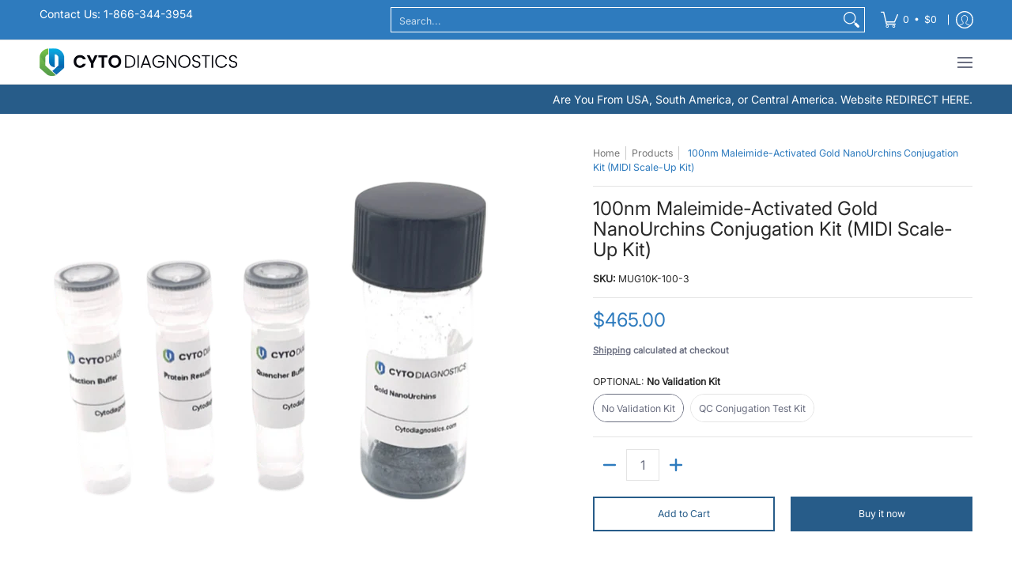

--- FILE ---
content_type: text/html; charset=utf-8
request_url: https://www.cytodiagnostics.com/products/100nm-maleimide-activated-gold-nanourchins-conjugation-kit-midi-scale-up-kit?variant=40539327168586&section_id=template--18361915441226__main
body_size: 7206
content:
<div id="shopify-section-template--18361915441226__main" class="shopify-section"><style data-shopify>
  .dynamic-section-template--18361915441226__main { 
    --margin_padding: 15vh;--section-padding-top-mobile: 30px;
    --section-padding-top-desktop: 40px;
    --section-padding-bottom-mobile: 0px;
    --section-padding-bottom-desktop: 0px;
    --section-margin-bottom-mobile: 0px;
    --section-margin-bottom-desktop: 0px;
  }
  .dynamic-section-template--18361915441226__main .banner-section {}
</style>

<section id="product-id-template--18361915441226__main" 
         data-product-id="4370018893898" 
         data-variant-id="40539327168586"  
         data-section-id="template--18361915441226__main" 
         data-section-type="product_page"
         data-product-type="page"  
         data-product-url="/products/100nm-maleimide-activated-gold-nanourchins-conjugation-kit-midi-scale-up-kit"  
         data-url="//www.cytodiagnostics.com/cdn/shop/t/4/assets/script.product.js?v=122290371928175755441763138512"
         data-atc="Add to Cart"
         data-cart="true"
         data-image="//www.cytodiagnostics.com/cdn/shop/files/NHS_MaleimideGoldNanoUrchinsCytodiagnosticscopy2_3286d81b-9e3b-4773-a3b6-3d83c8f1df5b.png?v=1706144273&width=260"
         data-image-aspect="square"
         data-history="true"
         class="product-container product-id product-template--18361915441226__main product-template dynamic-section dynamic-section-template--18361915441226__main section-padding-top section-padding-bottom section-margin-bottom clearfix">

  

  <div class="container half-pad clearfix">
    <div class="product-grid-product-template product-grid-template--18361915441226__main">
      <div class="clearfix">
        
        
          <div class="product-images six left bottompad"><div id="main-product-image-template--18361915441226__main" 
     class="glider-contain featured-image featured-image-div-template--18361915441226__main main-image-template--18361915441226__main text-center relative"
     data-product-single-media-group>
  <a href="#product-details-template--18361915441226__main" title="Skip to Main Content" class="skip-to text-center visually-hidden">Skip to Main Content</a>
  
      
  <div id="featured-template--18361915441226__main" class="glider skip slideshow" tabindex="-1">
    <div class="glider-track slideshow">
  
  
    
<figure id="variant-image-22908209004618"        
              class="glider-slide variant-image variant-image-template--18361915441226__main relative active visible"
              aria-hidden="true" 
              tabindex="0" 
              data-product-gallery-figure="0" 
              data-product-gallery-selected="true"
              data-media="22908209004618"
              data-media-type="image"
              data-gslide="0">
              
              
<div class="media-container relative lazycontainer">
                    <span>
  <img src="//www.cytodiagnostics.com/cdn/shop/files/NHS_MaleimideGoldNanoUrchinsCytodiagnosticscopy2_3286d81b-9e3b-4773-a3b6-3d83c8f1df5b.png?v=1706144273&amp;width=600" alt="100nm Maleimide-Activated Gold NanoUrchins Conjugation Kit (MIDI Scale-Up Kit)" srcset="//www.cytodiagnostics.com/cdn/shop/files/NHS_MaleimideGoldNanoUrchinsCytodiagnosticscopy2_3286d81b-9e3b-4773-a3b6-3d83c8f1df5b.png?v=1706144273&amp;width=580 580w" width="600" height="600" loading="lazy" class="nopad js lazyload img-align square" fetchpriority="high" style="aspect-ratio:1.0;max-height:580px;max-width:580px;" sizes="(min-width: 600px) 360px, (min-width: 768px) 580px, calc(100vw - 60px)" data-aspectratio="1.0" data-source="//www.cytodiagnostics.com/cdn/shop/files/NHS_MaleimideGoldNanoUrchinsCytodiagnosticscopy2_3286d81b-9e3b-4773-a3b6-3d83c8f1df5b.png?v=1706144273" data-src="//www.cytodiagnostics.com/cdn/shop/files/NHS_MaleimideGoldNanoUrchinsCytodiagnosticscopy2_3286d81b-9e3b-4773-a3b6-3d83c8f1df5b.png?v=1706144273&amp;width=580" data-zoom="//www.cytodiagnostics.com/cdn/shop/files/NHS_MaleimideGoldNanoUrchinsCytodiagnosticscopy2_3286d81b-9e3b-4773-a3b6-3d83c8f1df5b.png?v=1706144273&amp;width=600">
</span>
                  </div>
            </figure>
    
<figure id="variant-image-24190507647050"        
              class="glider-slide variant-image variant-image-template--18361915441226__main relative"
              aria-hidden="false" 
              tabindex="-1" 
              data-product-gallery-figure="1" 
              data-product-gallery-selected="false"
              data-media="24190507647050"
              data-media-type="image"
              data-gslide="1">
              
              
<div class="media-container relative lazycontainer lazyskip">
                    <span>
  <img src="//www.cytodiagnostics.com/cdn/shop/files/UrchinQC_f67622d9-d568-4f31-87a0-2cbe9efb7012.jpg?v=1723474712&amp;width=1636" alt="100nm Maleimide-Activated Gold NanoUrchins Conjugation Kit (MIDI Scale-Up Kit)" srcset="//www.cytodiagnostics.com/cdn/shop/files/UrchinQC_f67622d9-d568-4f31-87a0-2cbe9efb7012.jpg?v=1723474712&amp;width=580 580w" width="1636" height="1226" loading="lazy" class="nopad js lazyload img-align landscape" fetchpriority="low" style="aspect-ratio:1.33442088091354;max-height:435px;max-width:580px;" sizes="(min-width: 600px) 360px, (min-width: 768px) 580px, calc(100vw - 60px)" data-aspectratio="1.33442088091354" data-source="//www.cytodiagnostics.com/cdn/shop/files/UrchinQC_f67622d9-d568-4f31-87a0-2cbe9efb7012.jpg?v=1723474712" data-src="//www.cytodiagnostics.com/cdn/shop/files/UrchinQC_f67622d9-d568-4f31-87a0-2cbe9efb7012.jpg?v=1723474712&amp;width=580" data-zoom="//www.cytodiagnostics.com/cdn/shop/files/UrchinQC_f67622d9-d568-4f31-87a0-2cbe9efb7012.jpg?v=1723474712&amp;width=1180">
</span>
                  </div>
            </figure>
    

  
    </div>
  </div>
    <div id="glider-pagination-featured">
      <button id="glider-featured-button-prev-thumbs-template--18361915441226__main" class="tabindex glider-button-prev thumbs" type="button" aria-label="Previous"><span class="icon icon-left">
  <svg height="16" width="16" viewBox="0 0 24 24" aria-hidden="true" focusable="false" role="presentation" xmlns="http://www.w3.org/2000/svg" version="1.1" xmlns:xlink="http://www.w3.org/1999/xlink" xmlns:svgjs="http://svgjs.com/svgjs"><g><path class="direction" d="M 14 4 L 7 12 C 7 12 7 12 7 12 L 14 20" fill="none" stroke="currentColor" stroke-linecap="round" stroke-linejoin="round" stroke-width="2px"></path></g></svg>
</span>
</button>
      <button id="glider-featured-button-next-thumbs-template--18361915441226__main" class="tabindex glider-button-next thumbs" type="button" aria-label="Next"><span class="icon icon-right">
  <svg height="16" width="16" viewBox="0 0 24 24" aria-hidden="true" focusable="false" role="presentation" xmlns="http://www.w3.org/2000/svg" version="1.1" xmlns:xlink="http://www.w3.org/1999/xlink" xmlns:svgjs="http://svgjs.com/svgjs"><g><path class="direction" d="M 10 20 L 17 12 C 17 12 17 12 17 12 L 10 4" fill="none" stroke="currentColor" stroke-linecap="round" stroke-linejoin="round" stroke-width="2px"></path></g></svg>
</span>
</button>
    </div>
  

  
</div>
  



  <div class="glider-contain">
    <div class="thumbnails-template--18361915441226__main twelve table-center negative-left negative-right thumbnails thumbs" tabindex="-1">
      <fieldset role="radiogroup" class="center">
        <legend class="visually-hidden">100nm Maleimide-Activated Gold NanoUrchins Conjugation Kit (MIDI Scale-Up Kit) media thumbnails</legend>
        
<div class="three mobile thumb-image-template--18361915441226__main image">  
            <div class="title-align">
              <div class="relative lazycontainer button"
                   data-product-gallery-thumbnail="0"
                   data-media="22908209004618" 
                   data-media-type="image"
                   data-product-gallery-selected="true">
                
                <label for="0-4370018893898template--18361915441226__main" class="visually-hidden">100nm Maleimide-Activated Gold NanoUrchins Conjugation Kit (MIDI Scale-Up Kit) media number 0 thumbnail</label>
  <img src="//www.cytodiagnostics.com/cdn/shop/files/NHS_MaleimideGoldNanoUrchinsCytodiagnosticscopy2_3286d81b-9e3b-4773-a3b6-3d83c8f1df5b.png?v=1706144273&amp;width=600" alt="100nm Maleimide-Activated Gold NanoUrchins Conjugation Kit (MIDI Scale-Up Kit)-1" srcset="//www.cytodiagnostics.com/cdn/shop/files/NHS_MaleimideGoldNanoUrchinsCytodiagnosticscopy2_3286d81b-9e3b-4773-a3b6-3d83c8f1df5b.png?v=1706144273&amp;width=130 130w" width="600" height="600" loading="lazy" class="js lazyload img-align square" style="aspect-ratio:1.0;max-height:130px;max-width:130px;" sizes="(min-width: 600px) 130px, 125px" data-aspectratio="1.0" data-source="//www.cytodiagnostics.com/cdn/shop/files/NHS_MaleimideGoldNanoUrchinsCytodiagnosticscopy2_3286d81b-9e3b-4773-a3b6-3d83c8f1df5b.png?v=1706144273" data-src="//www.cytodiagnostics.com/cdn/shop/files/NHS_MaleimideGoldNanoUrchinsCytodiagnosticscopy2_3286d81b-9e3b-4773-a3b6-3d83c8f1df5b.png?v=1706144273&amp;width=130" data-zoom="//www.cytodiagnostics.com/cdn/shop/files/NHS_MaleimideGoldNanoUrchinsCytodiagnosticscopy2_3286d81b-9e3b-4773-a3b6-3d83c8f1df5b.png?v=1706144273&amp;width=600">
<input id="0-4370018893898template--18361915441226__main"
                       type="radio"
                       class="img-align keyed" 
                       name="100nm Maleimide-Activated Gold NanoUrchins Conjugation Kit (MIDI Scale-Up Kit) media thumbnails"
                       tab-index="0"checked>
              </div>
            </div>
          </div>
        
<div class="three mobile thumb-image-template--18361915441226__main image">  
            <div class="title-align">
              <div class="relative lazycontainer button"
                   data-product-gallery-thumbnail="1"
                   data-media="24190507647050" 
                   data-media-type="image"
                   data-product-gallery-selected="false">
                
                <label for="1-4370018893898template--18361915441226__main" class="visually-hidden">100nm Maleimide-Activated Gold NanoUrchins Conjugation Kit (MIDI Scale-Up Kit) media number 1 thumbnail</label>
  <img src="//www.cytodiagnostics.com/cdn/shop/files/UrchinQC_f67622d9-d568-4f31-87a0-2cbe9efb7012.jpg?v=1723474712&amp;width=1636" alt="100nm Maleimide-Activated Gold NanoUrchins Conjugation Kit (MIDI Scale-Up Kit)-2" srcset="//www.cytodiagnostics.com/cdn/shop/files/UrchinQC_f67622d9-d568-4f31-87a0-2cbe9efb7012.jpg?v=1723474712&amp;width=130 130w" width="1636" height="1226" loading="lazy" class="js lazyload img-align landscape" style="aspect-ratio:1.33442088091354;max-height:97px;max-width:130px;" sizes="(min-width: 600px) 130px, 125px" data-aspectratio="1.33442088091354" data-source="//www.cytodiagnostics.com/cdn/shop/files/UrchinQC_f67622d9-d568-4f31-87a0-2cbe9efb7012.jpg?v=1723474712" data-src="//www.cytodiagnostics.com/cdn/shop/files/UrchinQC_f67622d9-d568-4f31-87a0-2cbe9efb7012.jpg?v=1723474712&amp;width=130" data-zoom="//www.cytodiagnostics.com/cdn/shop/files/UrchinQC_f67622d9-d568-4f31-87a0-2cbe9efb7012.jpg?v=1723474712&amp;width=1180">
<input id="1-4370018893898template--18361915441226__main"
                       type="radio"
                       class="img-align keyed" 
                       name="100nm Maleimide-Activated Gold NanoUrchins Conjugation Kit (MIDI Scale-Up Kit) media thumbnails"
                       tab-index="0">
              </div>
            </div>
          </div>
        
      </fieldset>
    </div>
    
  </div>
</div>
               

        <div id="product-details-template--18361915441226__main" class="product-details five right text-left bottompad-quarter"><form method="post" action="/cart/add" id="add-item-form-template--18361915441226__main" accept-charset="UTF-8" class="go-to-cart-template--18361915441226__main product-form-template--18361915441226__main variants disabled form-validation clearfix" enctype="multipart/form-data" data-product-form=""><input type="hidden" name="form_type" value="product" /><input type="hidden" name="utf8" value="✓" />
            
            <input
              id="variantId-template--18361915441226__main"
              type="hidden"
              name="id"
              value="40539327168586"
            >
          
            <div class="tab-body"><div class="form-blocks clearfix"><nav class="breadcrumbs breadcrumb_text" aria-label="Breadcrumbs"><span><a href="/" title="Back to the home page">Home</a></span><span class="separator" aria-hidden="true"></span><span><a href="/collections/all" title="Products">Products</a></span><span class="separator" aria-hidden="true"></span>
  <span class="active" aria-current="page">100nm Maleimide-Activated Gold NanoUrchins Conjugation Kit (MIDI Scale-Up Kit)</span>

</nav></div><div class="product-header clearfix"><h1 class="section-title-24">100nm Maleimide-Activated Gold NanoUrchins Conjugation Kit (MIDI Scale-Up Kit)</h1></div>
<p id="sku-76e29077-dc69-49ae-a126-435b2286a03a" class="variant_reload product-logistics form-blocks" >

    
    

    
    
<span data-variant-sku-seperator class="separator hidden" aria-hidden="true"></span>    
      <span class="variant-sku"><span>SKU: </span> <span data-variant-sku>MUG10K-100-3</span></span>
    

    
    
<span data-variant-barcode-seperator class="separator hidden" aria-hidden="true"></span>
      <span class="variant-sku hidden"><span>Barcode: </span> <span data-variant-barcode></span></span>
    

    
  </p>
 <div class="product-details-price clearfix"><h2 id="price-ce4ee419-d474-4eee-9130-6182b1a97679" class="variant_reload offers section-title-24">
  <span class="price-preview price price-field product-single__price" itemprop="price">
    <span data-variant-price class="money">$465.00</span>
    <span data-variant-compare-at-price class="money hidden"></span>
  </span>
  <span data-savings class="savings hidden">
    <span>Save</span>
    <span data-savings-total>$-465
    </span>
  </span>
</h2>

<h3 id="price-unit-ce4ee419-d474-4eee-9130-6182b1a97679" data-unit-price class="variant_reload hidden clearfix"></h3><p data-tax-line><small><strong><a href="/policies/shipping-policy">Shipping</a> calculated at checkout</strong></small></p></div><div id="variants-variants_JbNGce" class="variant_reload form-blocks no-pad clearfix" data-product-options>


  
  
  
  <fieldset class="swatch selectors" data-option-index="0">
    <legend>OPTIONAL:&nbsp;<span>No Validation Kit</span></legend>
    


     <div class="swatch-element rounded active" data-group="4370018893898template--18361915441226__main" data-value="No Validation Kit">
        
          <span class="swatch-label label" aria-hidden="true">No Validation Kit</span>
        
        <label for="no-validation-kit-0-4370018893898template--18361915441226__main" class="error swatch-label visually-hidden">No Validation Kit</label>
        <input id="no-validation-kit-0-4370018893898template--18361915441226__main" 
               class="selector selector-option"
               type="radio" 
               name="OPTIONAL" 
               value="No Validation Kit"
               data-group="4370018893898template--18361915441226__main"
               data-variant-id="40539327168586"
               data-option-id="1454503231562"
               
                checked/>
      </div> <div class="swatch-element rounded" data-group="4370018893898template--18361915441226__main" data-value="QC Conjugation Test Kit">
        
          <span class="swatch-label label" aria-hidden="true">QC Conjugation Test Kit</span>
        
        <label for="qc-conjugation-test-kit-0-4370018893898template--18361915441226__main" class="error swatch-label visually-hidden">QC Conjugation Test Kit</label>
        <input id="qc-conjugation-test-kit-0-4370018893898template--18361915441226__main" 
               class="selector selector-option"
               type="radio" 
               name="OPTIONAL" 
               value="QC Conjugation Test Kit"
               data-group="4370018893898template--18361915441226__main"
               data-variant-id="40539327201354"
               data-option-id="1454503264330"
               
               />
      </div>
  
  </fieldset>


    
  
</div><div id="quantity-6aefb9eb-9252-45f4-97ff-137b832689df" class="variant_reload clearfix"><div class="clearfix">
  <span class="quantity form" data-quantity>
    <button type="button" class="btn qtybtn icon-minus ignore qtyminus_template--18361915441226__main text-center product-template" field="updates_template--18361915441226__main" aria-label="Subtract" data-quantity-decrement><span class="icon icon-minus">
  <svg height="28" width="28" viewBox="0 0 24 24" aria-hidden="true" focusable="false" role="presentation" xmlns="http://www.w3.org/2000/svg" version="1.1" xmlns:xlink="http://www.w3.org/1999/xlink" xmlns:svgjs="http://svgjs.com/svgjs"><line class="minus" x1="18" y1="12" x2="6" y2="12" fill="none" stroke="currentColor" stroke-width="2px" stroke-linecap="round" stroke-linejoin="round"></line></svg>
</span>
</button>
    <label for="updates_template--18361915441226__main" class="visually-hidden">Quantity</label>
    <input id="updates_template--18361915441226__main" 
           name="quantity" 
           type="number" 
           inputmode="numeric" 
           pattern="[0-9]*" 
           value="1" 
           min="1" 
           class="ignore quantity item-qty text-center" 
           field="error_template--18361915441226__main" 
            />
    <button type="button" class="btn qtybtn icon-plus ignore qtyplus_template--18361915441226__main text-center product-template" field="updates_template--18361915441226__main" aria-label="Add" data-quantity-increment><span class="icon icon-plus">
  <svg height="28" width="28" viewBox="0 0 24 24" aria-hidden="true" focusable="false" role="presentation" xmlns="http://www.w3.org/2000/svg" version="1.1" xmlns:xlink="http://www.w3.org/1999/xlink" xmlns:svgjs="http://svgjs.com/svgjs"><line class="plus" x1="12" y1="6" x2="12" y2="18" fill="none" stroke="currentColor" stroke-width="2px" stroke-linecap="round" stroke-linejoin="round"></line><line class="minus" x1="18" y1="12" x2="6" y2="12" fill="none" stroke="currentColor" stroke-width="2px" stroke-linecap="round" stroke-linejoin="round"></line></svg>
</span>
</button>       
    <label class="stock error hidden" id="error_template--18361915441226__main">.</label>
  </span>
</div></div><div id="buttons-dcd3fc6c-1d6c-4dec-ba1f-38dd806ed9cc" class="variant_reload clearfix"><div class="purchase-section two-column bottompad-half" data-smart="true" >
  <div>
    
<button type="submit" id="add-to-cart-template--18361915441226__main" class="btn outline add-to-cart auto-full-width" name="add" data-atc="Add to Cart" >Add to Cart</button>
      <p class="feedback"><span class="icon icon-times">
  <svg height="12" width="12" viewBox="0 0 24 24" aria-hidden="true" focusable="false" role="presentation" xmlns="http://www.w3.org/2000/svg" version="1.1" xmlns:xlink="http://www.w3.org/1999/xlink" xmlns:svgjs="http://svgjs.com/svgjs"><g><path d="M 5 5 L 19 19" fill="none" stroke="#275c89" stroke-linecap="round" stroke-linejoin="round" stroke-width="3px"/><path d="M 19 5 L 5 19" fill="none" stroke="#275c89" stroke-linecap="round" stroke-linejoin="round" stroke-width="3px"/></g></svg>
</span>
<span class="icon icon-check">
  <svg height="12" width="12" viewBox="0 0 24 24" aria-hidden="true" focusable="false" role="presentation" xmlns="http://www.w3.org/2000/svg" version="1.1" xmlns:xlink="http://www.w3.org/1999/xlink" xmlns:svgjs="http://svgjs.com/svgjs"><g><path d="M 19 5 L 9 19 L 5 15" fill="none" stroke="#275c89" stroke-linecap="round" stroke-linejoin="round" stroke-width="3px"/></g></svg>
</span>
<span class="html"></span></p>
    
  </div>
  
  <div>
    <div data-shopify="payment-button" class="shopify-payment-button"> <shopify-accelerated-checkout recommended="null" fallback="{&quot;supports_subs&quot;:true,&quot;supports_def_opts&quot;:true,&quot;name&quot;:&quot;buy_it_now&quot;,&quot;wallet_params&quot;:{}}" access-token="a67ea158120bbbed2bfcf1122a5ad08b" buyer-country="US" buyer-locale="en" buyer-currency="USD" variant-params="[{&quot;id&quot;:40539327168586,&quot;requiresShipping&quot;:true},{&quot;id&quot;:40539327201354,&quot;requiresShipping&quot;:true}]" shop-id="25611075658" enabled-flags="[&quot;d6d12da0&quot;]" > <div class="shopify-payment-button__button" role="button" disabled aria-hidden="true" style="background-color: transparent; border: none"> <div class="shopify-payment-button__skeleton">&nbsp;</div> </div> </shopify-accelerated-checkout> <small id="shopify-buyer-consent" class="hidden" aria-hidden="true" data-consent-type="subscription"> This item is a recurring or deferred purchase. By continuing, I agree to the <span id="shopify-subscription-policy-button">cancellation policy</span> and authorize you to charge my payment method at the prices, frequency and dates listed on this page until my order is fulfilled or I cancel, if permitted. </small> </div>
  </div>
  
</div></div></div>
<script type="application/json" id="ProductJson-template--18361915441226__main">
    {
      "product_url": "\/products\/100nm-maleimide-activated-gold-nanourchins-conjugation-kit-midi-scale-up-kit",
      "product_info": {"id":4370018893898,"title":"100nm Maleimide-Activated Gold NanoUrchins Conjugation Kit (MIDI Scale-Up Kit)","handle":"100nm-maleimide-activated-gold-nanourchins-conjugation-kit-midi-scale-up-kit","description":"\u003cp class=\"p1\"\u003eCytodiagnostics 100nm Maleimide-activated Gold NanoUrchin Conjugation Kit has been optimized for high efficiency one-step conjugation of thiol-containing ligands to gold Gold NanoUrchins.\u003c\/p\u003e\n\u003cp class=\"p1\"\u003eThe kit contains ready-to-use pre-made mixtures. No activation or manipulation of the gold nanourchins is required prior to conjugation, which often results in poor performing conjugates. Simply mix your protein with the pre-activated Maleimide gold nanourchins supplied in the kit. \u003c\/p\u003e\n\u003cp class=\"p1\"\u003eThis MIDI kit contains 1 vial with lyophilized maleimide-activated gold nanourchins for performing one independent scale-up conjugation reaction.\u003c\/p\u003e\n\u003cp class=\"p1\"\u003e\u003cstrong\u003eKit Components\u003c\/strong\u003e\u003c\/p\u003e\n\u003cul\u003e\n\u003cli\u003e100nm Maleimide-Activated Gold NanoUrchins (lyophilized) - 1 vial\u003c\/li\u003e\n\u003cli\u003eProtein Resuspension Buffer\u003c\/li\u003e\n\u003cli\u003eReaction Buffer\u003c\/li\u003e\n\u003cli\u003eQuencher Solution\u003c\/li\u003e\n\u003c\/ul\u003e\n\u003cp class=\"p1\"\u003e\u003cstrong\u003eFeatures \u0026amp; Benefits\u003c\/strong\u003e\u003c\/p\u003e\n\u003cul\u003e\n\u003cli\u003eResults in covalently bound ligand and more stable conjugate.\u003c\/li\u003e\n\u003cli\u003eFast and convenient one-step conjugation reaction with no pre-activation requirements.\u003c\/li\u003e\n\u003cli\u003eSpacer between the gold surface and conjugated ligand minimizes effects on the tertiary protein structure, which can lead to poor performing conjugates, a common problem seen in conjugates prepared by passive adsorption.\u003c\/li\u003e\n\u003cli\u003ePrecisely engineering surface coating that reduces non-specific protein binding in biological assays.\u003c\/li\u003e\n\u003c\/ul\u003e\n\u003cp class=\"p1\"\u003e\u003cstrong\u003eGold Nanoparticle Specifications\u003c\/strong\u003e\u003c\/p\u003e\n\u003cp class=\"p1\"\u003e\u003cstrong\u003eSurface functionality:\u003c\/strong\u003e Maleimide (~1 Maleimide group\/nm2) (10kDa PEG-spacer between gold surface and Maleimide-group)\u003c\/p\u003e\n\u003cp class=\"p1\"\u003e\u003cstrong\u003eCore diameter:\u003c\/strong\u003e 100nm \u003c\/p\u003e\n\u003cp class=\"p1\"\u003e\u003cstrong\u003eConcentration: \u003c\/strong\u003eOD=20 (when dissolved to a final volume of 1ml)\u003c\/p\u003e\n\u003cp class=\"p1\"\u003e\u003cstrong\u003eParticles per ml:\u003c\/strong\u003e ~7.68E+10 (when dissolved to a final volume of 1ml)\u003c\/p\u003e\n\u003cp class=\"p1\"\u003e\u003cstrong\u003eAbsorbance (lambda max):\u003c\/strong\u003e 670nm\u003c\/p\u003e\n\u003ch6\u003e\u003cspan\u003eProduct Data\u003c\/span\u003e\u003c\/h6\u003e\n\u003cp\u003e\u003cimg src=\"https:\/\/cdn.shopify.com\/s\/files\/1\/0256\/1107\/5658\/files\/100nm-gold-nanourchins-spectrum.jpg?v=1579022677\" alt=\"100nm Gold NanoUrchins UV-VIS Spectrum\"\u003e\u003c\/p\u003e\n\u003ctable width=\"100%\"\u003e\n\u003ctbody\u003e\n\u003ctr\u003e\n\u003ctd style=\"width: 7%;\"\u003eDiameter \u003c\/td\u003e\n\u003ctd style=\"width: 8%;\"\u003ePeak SPR Wavelength (nm)\u003c\/td\u003e\n\u003ctd style=\"width: 7%;\"\u003eNPS\/ml*\u003c\/td\u003e\n\u003ctd style=\"width: 6%;\"\u003eWt. Conc. (mg\/ml)*\u003c\/td\u003e\n\u003ctd style=\"width: 34.2432%;\"\u003eMolar Ext. (M-1cm-1)\u003c\/td\u003e\n\u003ctd style=\"width: 10%;\"\u003eSize Dispersity (+\/-nm)\u003c\/td\u003e\n\u003ctd style=\"width: 10%;\"\u003eParticle Volume (nm3)\u003c\/td\u003e\n\u003ctd style=\"width: 7%;\"\u003eSurface Area (nm2)\u003c\/td\u003e\n\u003ctd style=\"width: 11%;\"\u003eSurface\/Volume Ratio\u003c\/td\u003e\n\u003ctd style=\"width: 5%;\"\u003eParticle Mass (g)\u003c\/td\u003e\n\u003ctd style=\"width: 7%;\"\u003eMolar Mass (g\/mol)\u003c\/td\u003e\n\u003ctd style=\"width: 10%;\"\u003eMolar Concentration*\u003c\/td\u003e\n\u003c\/tr\u003e\n\u003ctr\u003e\n\u003ctd style=\"width: 7%;\"\u003e100\u003c\/td\u003e\n\u003ctd style=\"width: 8%;\"\u003e670\u003c\/td\u003e\n\u003ctd style=\"width: 7%;\"\u003e3.84E+09\u003c\/td\u003e\n\u003ctd style=\"width: 6%;\"\u003e3.89E-02\u003c\/td\u003e\n\u003ctd style=\"width: 34.2432%;\"\u003e1.57E+11\u003c\/td\u003e\n\u003ctd style=\"width: 10%;\"\u003e\u0026lt;8%\u003c\/td\u003e\n\u003ctd style=\"width: 10%;\"\u003e5.24E+05\u003c\/td\u003e\n\u003ctd style=\"width: 7%;\"\u003e3.14E+04\u003c\/td\u003e\n\u003ctd style=\"width: 11%;\"\u003e0.06\u003c\/td\u003e\n\u003ctd style=\"width: 5%;\"\u003e1.02E-14\u003c\/td\u003e\n\u003ctd style=\"width: 7%;\"\u003e6.11E+09\u003c\/td\u003e\n\u003ctd style=\"width: 10%;\"\u003e6.37E-12\u003c\/td\u003e\n\u003c\/tr\u003e\n\u003c\/tbody\u003e\n\u003c\/table\u003e\n\u003cp\u003e* All concentrations as indicated at an optical density of 1 (OD=1, i.e. absorbance at peak SPR wavelength with a 1cm pathlength)\u003c\/p\u003e\n\u003cp\u003e \u003c\/p\u003e\n\u003ch6\u003e\u003cspan\u003eProduct Sheet \u0026amp; SDS\u003c\/span\u003e\u003c\/h6\u003e\n\u003cp\u003e\u003ca href=\"https:\/\/portal.cytodocs.com\/documents\/Product-Sheets\/Product-Sheet-Maleimide-Activated-Gold-NanoUrchins.pdf\" title=\"“Maleimide-Activated\" gold=\"\" nanourchins=\"\" product=\"\" sheet=\"\"\u003e\u003cspan\u003e\u003cimg src=\"\/\/cdn.shopify.com\/s\/files\/1\/0256\/1107\/5658\/files\/pdficon_small_370e7c40-6f93-41c9-8801-2375c7cfc9a1.gif?v=1565809220\" alt=\"\" style=\"float: left;\"\u003e Product Sheet\u003c\/span\u003e\u003c\/a\u003e\u003c\/p\u003e\n\u003cp\u003e\u003ca href=\"https:\/\/portal.cytodocs.com\/documents\/SDS\/Maleimide-Gold-NanoUrchins-SDS.pdf\" title=\"“Maleimide-Activated\" gold=\"\" nanourchins=\"\" sds=\"\"\u003e\u003cspan\u003e\u003cimg src=\"\/\/cdn.shopify.com\/s\/files\/1\/0256\/1107\/5658\/files\/pdficon_small_370e7c40-6f93-41c9-8801-2375c7cfc9a1.gif?v=1565809220\" alt=\"\" style=\"float: left;\"\u003e Safety Data Sheet (SDS)\u003c\/span\u003e\u003c\/a\u003e\u003c\/p\u003e\n\u003cp\u003e\u003ca href=\"https:\/\/portal.cytodocs.com\/documents\/Product-Sheets\/Product-Sheet-LFA-Conjugation-QC-Kit.pdf\" title=\"Conjugation QC Lateral Flow Dipstick Kit Product Sheet\"\u003e\u003cspan\u003e\u003cimg src=\"\/\/cdn.shopify.com\/s\/files\/1\/0256\/1107\/5658\/files\/pdficon_small_370e7c40-6f93-41c9-8801-2375c7cfc9a1.gif?v=1565809220\" alt=\"\" style=\"float: left;\"\u003e QC Conjugation Kit - Product Sheet\u003c\/span\u003e\u003c\/a\u003e\u003c\/p\u003e\n\u003ch6\u003e\u003cspan\u003e\u003c\/span\u003e\u003c\/h6\u003e","published_at":"2019-11-15T14:05:37-05:00","created_at":"2019-11-15T14:05:37-05:00","vendor":"Cytodiagnostics","type":"Gold NanoUrchins","tags":["Maleimide-Activated Gold NanoUrchins"],"price":46500,"price_min":46500,"price_max":56500,"available":true,"price_varies":true,"compare_at_price":null,"compare_at_price_min":0,"compare_at_price_max":0,"compare_at_price_varies":false,"variants":[{"id":40539327168586,"title":"No Validation Kit","option1":"No Validation Kit","option2":null,"option3":null,"sku":"MUG10K-100-3","requires_shipping":true,"taxable":true,"featured_image":null,"available":true,"name":"100nm Maleimide-Activated Gold NanoUrchins Conjugation Kit (MIDI Scale-Up Kit) - No Validation Kit","public_title":"No Validation Kit","options":["No Validation Kit"],"price":46500,"weight":0,"compare_at_price":null,"inventory_management":null,"barcode":"","requires_selling_plan":false,"selling_plan_allocations":[]},{"id":40539327201354,"title":"QC Conjugation Test Kit","option1":"QC Conjugation Test Kit","option2":null,"option3":null,"sku":"MUG10K-100-3-QC","requires_shipping":true,"taxable":true,"featured_image":null,"available":true,"name":"100nm Maleimide-Activated Gold NanoUrchins Conjugation Kit (MIDI Scale-Up Kit) - QC Conjugation Test Kit","public_title":"QC Conjugation Test Kit","options":["QC Conjugation Test Kit"],"price":56500,"weight":0,"compare_at_price":null,"inventory_management":null,"barcode":"","requires_selling_plan":false,"selling_plan_allocations":[]}],"images":["\/\/www.cytodiagnostics.com\/cdn\/shop\/files\/NHS_MaleimideGoldNanoUrchinsCytodiagnosticscopy2_3286d81b-9e3b-4773-a3b6-3d83c8f1df5b.png?v=1706144273","\/\/www.cytodiagnostics.com\/cdn\/shop\/files\/UrchinQC_f67622d9-d568-4f31-87a0-2cbe9efb7012.jpg?v=1723474712"],"featured_image":"\/\/www.cytodiagnostics.com\/cdn\/shop\/files\/NHS_MaleimideGoldNanoUrchinsCytodiagnosticscopy2_3286d81b-9e3b-4773-a3b6-3d83c8f1df5b.png?v=1706144273","options":["OPTIONAL"],"media":[{"alt":null,"id":22908209004618,"position":1,"preview_image":{"aspect_ratio":1.0,"height":600,"width":600,"src":"\/\/www.cytodiagnostics.com\/cdn\/shop\/files\/NHS_MaleimideGoldNanoUrchinsCytodiagnosticscopy2_3286d81b-9e3b-4773-a3b6-3d83c8f1df5b.png?v=1706144273"},"aspect_ratio":1.0,"height":600,"media_type":"image","src":"\/\/www.cytodiagnostics.com\/cdn\/shop\/files\/NHS_MaleimideGoldNanoUrchinsCytodiagnosticscopy2_3286d81b-9e3b-4773-a3b6-3d83c8f1df5b.png?v=1706144273","width":600},{"alt":null,"id":24190507647050,"position":2,"preview_image":{"aspect_ratio":1.334,"height":1226,"width":1636,"src":"\/\/www.cytodiagnostics.com\/cdn\/shop\/files\/UrchinQC_f67622d9-d568-4f31-87a0-2cbe9efb7012.jpg?v=1723474712"},"aspect_ratio":1.334,"height":1226,"media_type":"image","src":"\/\/www.cytodiagnostics.com\/cdn\/shop\/files\/UrchinQC_f67622d9-d568-4f31-87a0-2cbe9efb7012.jpg?v=1723474712","width":1636}],"requires_selling_plan":false,"selling_plan_groups":[],"content":"\u003cp class=\"p1\"\u003eCytodiagnostics 100nm Maleimide-activated Gold NanoUrchin Conjugation Kit has been optimized for high efficiency one-step conjugation of thiol-containing ligands to gold Gold NanoUrchins.\u003c\/p\u003e\n\u003cp class=\"p1\"\u003eThe kit contains ready-to-use pre-made mixtures. No activation or manipulation of the gold nanourchins is required prior to conjugation, which often results in poor performing conjugates. Simply mix your protein with the pre-activated Maleimide gold nanourchins supplied in the kit. \u003c\/p\u003e\n\u003cp class=\"p1\"\u003eThis MIDI kit contains 1 vial with lyophilized maleimide-activated gold nanourchins for performing one independent scale-up conjugation reaction.\u003c\/p\u003e\n\u003cp class=\"p1\"\u003e\u003cstrong\u003eKit Components\u003c\/strong\u003e\u003c\/p\u003e\n\u003cul\u003e\n\u003cli\u003e100nm Maleimide-Activated Gold NanoUrchins (lyophilized) - 1 vial\u003c\/li\u003e\n\u003cli\u003eProtein Resuspension Buffer\u003c\/li\u003e\n\u003cli\u003eReaction Buffer\u003c\/li\u003e\n\u003cli\u003eQuencher Solution\u003c\/li\u003e\n\u003c\/ul\u003e\n\u003cp class=\"p1\"\u003e\u003cstrong\u003eFeatures \u0026amp; Benefits\u003c\/strong\u003e\u003c\/p\u003e\n\u003cul\u003e\n\u003cli\u003eResults in covalently bound ligand and more stable conjugate.\u003c\/li\u003e\n\u003cli\u003eFast and convenient one-step conjugation reaction with no pre-activation requirements.\u003c\/li\u003e\n\u003cli\u003eSpacer between the gold surface and conjugated ligand minimizes effects on the tertiary protein structure, which can lead to poor performing conjugates, a common problem seen in conjugates prepared by passive adsorption.\u003c\/li\u003e\n\u003cli\u003ePrecisely engineering surface coating that reduces non-specific protein binding in biological assays.\u003c\/li\u003e\n\u003c\/ul\u003e\n\u003cp class=\"p1\"\u003e\u003cstrong\u003eGold Nanoparticle Specifications\u003c\/strong\u003e\u003c\/p\u003e\n\u003cp class=\"p1\"\u003e\u003cstrong\u003eSurface functionality:\u003c\/strong\u003e Maleimide (~1 Maleimide group\/nm2) (10kDa PEG-spacer between gold surface and Maleimide-group)\u003c\/p\u003e\n\u003cp class=\"p1\"\u003e\u003cstrong\u003eCore diameter:\u003c\/strong\u003e 100nm \u003c\/p\u003e\n\u003cp class=\"p1\"\u003e\u003cstrong\u003eConcentration: \u003c\/strong\u003eOD=20 (when dissolved to a final volume of 1ml)\u003c\/p\u003e\n\u003cp class=\"p1\"\u003e\u003cstrong\u003eParticles per ml:\u003c\/strong\u003e ~7.68E+10 (when dissolved to a final volume of 1ml)\u003c\/p\u003e\n\u003cp class=\"p1\"\u003e\u003cstrong\u003eAbsorbance (lambda max):\u003c\/strong\u003e 670nm\u003c\/p\u003e\n\u003ch6\u003e\u003cspan\u003eProduct Data\u003c\/span\u003e\u003c\/h6\u003e\n\u003cp\u003e\u003cimg src=\"https:\/\/cdn.shopify.com\/s\/files\/1\/0256\/1107\/5658\/files\/100nm-gold-nanourchins-spectrum.jpg?v=1579022677\" alt=\"100nm Gold NanoUrchins UV-VIS Spectrum\"\u003e\u003c\/p\u003e\n\u003ctable width=\"100%\"\u003e\n\u003ctbody\u003e\n\u003ctr\u003e\n\u003ctd style=\"width: 7%;\"\u003eDiameter \u003c\/td\u003e\n\u003ctd style=\"width: 8%;\"\u003ePeak SPR Wavelength (nm)\u003c\/td\u003e\n\u003ctd style=\"width: 7%;\"\u003eNPS\/ml*\u003c\/td\u003e\n\u003ctd style=\"width: 6%;\"\u003eWt. Conc. (mg\/ml)*\u003c\/td\u003e\n\u003ctd style=\"width: 34.2432%;\"\u003eMolar Ext. (M-1cm-1)\u003c\/td\u003e\n\u003ctd style=\"width: 10%;\"\u003eSize Dispersity (+\/-nm)\u003c\/td\u003e\n\u003ctd style=\"width: 10%;\"\u003eParticle Volume (nm3)\u003c\/td\u003e\n\u003ctd style=\"width: 7%;\"\u003eSurface Area (nm2)\u003c\/td\u003e\n\u003ctd style=\"width: 11%;\"\u003eSurface\/Volume Ratio\u003c\/td\u003e\n\u003ctd style=\"width: 5%;\"\u003eParticle Mass (g)\u003c\/td\u003e\n\u003ctd style=\"width: 7%;\"\u003eMolar Mass (g\/mol)\u003c\/td\u003e\n\u003ctd style=\"width: 10%;\"\u003eMolar Concentration*\u003c\/td\u003e\n\u003c\/tr\u003e\n\u003ctr\u003e\n\u003ctd style=\"width: 7%;\"\u003e100\u003c\/td\u003e\n\u003ctd style=\"width: 8%;\"\u003e670\u003c\/td\u003e\n\u003ctd style=\"width: 7%;\"\u003e3.84E+09\u003c\/td\u003e\n\u003ctd style=\"width: 6%;\"\u003e3.89E-02\u003c\/td\u003e\n\u003ctd style=\"width: 34.2432%;\"\u003e1.57E+11\u003c\/td\u003e\n\u003ctd style=\"width: 10%;\"\u003e\u0026lt;8%\u003c\/td\u003e\n\u003ctd style=\"width: 10%;\"\u003e5.24E+05\u003c\/td\u003e\n\u003ctd style=\"width: 7%;\"\u003e3.14E+04\u003c\/td\u003e\n\u003ctd style=\"width: 11%;\"\u003e0.06\u003c\/td\u003e\n\u003ctd style=\"width: 5%;\"\u003e1.02E-14\u003c\/td\u003e\n\u003ctd style=\"width: 7%;\"\u003e6.11E+09\u003c\/td\u003e\n\u003ctd style=\"width: 10%;\"\u003e6.37E-12\u003c\/td\u003e\n\u003c\/tr\u003e\n\u003c\/tbody\u003e\n\u003c\/table\u003e\n\u003cp\u003e* All concentrations as indicated at an optical density of 1 (OD=1, i.e. absorbance at peak SPR wavelength with a 1cm pathlength)\u003c\/p\u003e\n\u003cp\u003e \u003c\/p\u003e\n\u003ch6\u003e\u003cspan\u003eProduct Sheet \u0026amp; SDS\u003c\/span\u003e\u003c\/h6\u003e\n\u003cp\u003e\u003ca href=\"https:\/\/portal.cytodocs.com\/documents\/Product-Sheets\/Product-Sheet-Maleimide-Activated-Gold-NanoUrchins.pdf\" title=\"“Maleimide-Activated\" gold=\"\" nanourchins=\"\" product=\"\" sheet=\"\"\u003e\u003cspan\u003e\u003cimg src=\"\/\/cdn.shopify.com\/s\/files\/1\/0256\/1107\/5658\/files\/pdficon_small_370e7c40-6f93-41c9-8801-2375c7cfc9a1.gif?v=1565809220\" alt=\"\" style=\"float: left;\"\u003e Product Sheet\u003c\/span\u003e\u003c\/a\u003e\u003c\/p\u003e\n\u003cp\u003e\u003ca href=\"https:\/\/portal.cytodocs.com\/documents\/SDS\/Maleimide-Gold-NanoUrchins-SDS.pdf\" title=\"“Maleimide-Activated\" gold=\"\" nanourchins=\"\" sds=\"\"\u003e\u003cspan\u003e\u003cimg src=\"\/\/cdn.shopify.com\/s\/files\/1\/0256\/1107\/5658\/files\/pdficon_small_370e7c40-6f93-41c9-8801-2375c7cfc9a1.gif?v=1565809220\" alt=\"\" style=\"float: left;\"\u003e Safety Data Sheet (SDS)\u003c\/span\u003e\u003c\/a\u003e\u003c\/p\u003e\n\u003cp\u003e\u003ca href=\"https:\/\/portal.cytodocs.com\/documents\/Product-Sheets\/Product-Sheet-LFA-Conjugation-QC-Kit.pdf\" title=\"Conjugation QC Lateral Flow Dipstick Kit Product Sheet\"\u003e\u003cspan\u003e\u003cimg src=\"\/\/cdn.shopify.com\/s\/files\/1\/0256\/1107\/5658\/files\/pdficon_small_370e7c40-6f93-41c9-8801-2375c7cfc9a1.gif?v=1565809220\" alt=\"\" style=\"float: left;\"\u003e QC Conjugation Kit - Product Sheet\u003c\/span\u003e\u003c\/a\u003e\u003c\/p\u003e\n\u003ch6\u003e\u003cspan\u003e\u003c\/span\u003e\u003c\/h6\u003e"},
      "product_variants": [{"name":"OPTIONAL","position":1,"values":["No Validation Kit","QC Conjugation Test Kit"]}],
      "variant_type": "radio",
      "onboarding": false,
      "template": "page", 
      "use_history": true, 
      "zoom_enable": false,
      "loop_enable": false,
      "option_type": "block",    
      "text": {
        "product_free": "Free",
        "product_available": "Add to Cart",
        "product_unavailable": "Sold Out"
      }
    }
  </script>
  <script type="application/json" id="ModelJson-template--18361915441226__main">
      []
  </script>
<input type="hidden" name="product-id" value="4370018893898" /><input type="hidden" name="section-id" value="template--18361915441226__main" /></form>
        
        </div>
        
      </div>
    </div>
  </div>
  
</section>

<script type="application/ld+json">
  {"@context":"http:\/\/schema.org\/","@id":"\/products\/100nm-maleimide-activated-gold-nanourchins-conjugation-kit-midi-scale-up-kit#product","@type":"ProductGroup","brand":{"@type":"Brand","name":"Cytodiagnostics"},"category":"Science \u0026 Laboratory","description":"Cytodiagnostics 100nm Maleimide-activated Gold NanoUrchin Conjugation Kit has been optimized for high efficiency one-step conjugation of thiol-containing ligands to gold Gold NanoUrchins.\nThe kit contains ready-to-use pre-made mixtures. No activation or manipulation of the gold nanourchins is required prior to conjugation, which often results in poor performing conjugates. Simply mix your protein with the pre-activated Maleimide gold nanourchins supplied in the kit. \nThis MIDI kit contains 1 vial with lyophilized maleimide-activated gold nanourchins for performing one independent scale-up conjugation reaction.\nKit Components\n\n100nm Maleimide-Activated Gold NanoUrchins (lyophilized) - 1 vial\nProtein Resuspension Buffer\nReaction Buffer\nQuencher Solution\n\nFeatures \u0026amp; Benefits\n\nResults in covalently bound ligand and more stable conjugate.\nFast and convenient one-step conjugation reaction with no pre-activation requirements.\nSpacer between the gold surface and conjugated ligand minimizes effects on the tertiary protein structure, which can lead to poor performing conjugates, a common problem seen in conjugates prepared by passive adsorption.\nPrecisely engineering surface coating that reduces non-specific protein binding in biological assays.\n\nGold Nanoparticle Specifications\nSurface functionality: Maleimide (~1 Maleimide group\/nm2) (10kDa PEG-spacer between gold surface and Maleimide-group)\nCore diameter: 100nm \nConcentration: OD=20 (when dissolved to a final volume of 1ml)\nParticles per ml: ~7.68E+10 (when dissolved to a final volume of 1ml)\nAbsorbance (lambda max): 670nm\nProduct Data\n\n\n\n\nDiameter \nPeak SPR Wavelength (nm)\nNPS\/ml*\nWt. Conc. (mg\/ml)*\nMolar Ext. (M-1cm-1)\nSize Dispersity (+\/-nm)\nParticle Volume (nm3)\nSurface Area (nm2)\nSurface\/Volume Ratio\nParticle Mass (g)\nMolar Mass (g\/mol)\nMolar Concentration*\n\n\n100\n670\n3.84E+09\n3.89E-02\n1.57E+11\n\u0026lt;8%\n5.24E+05\n3.14E+04\n0.06\n1.02E-14\n6.11E+09\n6.37E-12\n\n\n\n* All concentrations as indicated at an optical density of 1 (OD=1, i.e. absorbance at peak SPR wavelength with a 1cm pathlength)\n \nProduct Sheet \u0026amp; SDS\n Product Sheet\n Safety Data Sheet (SDS)\n QC Conjugation Kit - Product Sheet\n","hasVariant":[{"@id":"\/products\/100nm-maleimide-activated-gold-nanourchins-conjugation-kit-midi-scale-up-kit?variant=40539327168586#variant","@type":"Product","image":"https:\/\/www.cytodiagnostics.com\/cdn\/shop\/files\/NHS_MaleimideGoldNanoUrchinsCytodiagnosticscopy2_3286d81b-9e3b-4773-a3b6-3d83c8f1df5b.png?v=1706144273\u0026width=1920","name":"100nm Maleimide-Activated Gold NanoUrchins Conjugation Kit (MIDI Scale-Up Kit) - No Validation Kit","offers":{"@id":"\/products\/100nm-maleimide-activated-gold-nanourchins-conjugation-kit-midi-scale-up-kit?variant=40539327168586#offer","@type":"Offer","availability":"http:\/\/schema.org\/InStock","price":"465.00","priceCurrency":"USD","url":"https:\/\/www.cytodiagnostics.com\/products\/100nm-maleimide-activated-gold-nanourchins-conjugation-kit-midi-scale-up-kit?variant=40539327168586"},"sku":"MUG10K-100-3"},{"@id":"\/products\/100nm-maleimide-activated-gold-nanourchins-conjugation-kit-midi-scale-up-kit?variant=40539327201354#variant","@type":"Product","image":"https:\/\/www.cytodiagnostics.com\/cdn\/shop\/files\/NHS_MaleimideGoldNanoUrchinsCytodiagnosticscopy2_3286d81b-9e3b-4773-a3b6-3d83c8f1df5b.png?v=1706144273\u0026width=1920","name":"100nm Maleimide-Activated Gold NanoUrchins Conjugation Kit (MIDI Scale-Up Kit) - QC Conjugation Test Kit","offers":{"@id":"\/products\/100nm-maleimide-activated-gold-nanourchins-conjugation-kit-midi-scale-up-kit?variant=40539327201354#offer","@type":"Offer","availability":"http:\/\/schema.org\/InStock","price":"565.00","priceCurrency":"USD","url":"https:\/\/www.cytodiagnostics.com\/products\/100nm-maleimide-activated-gold-nanourchins-conjugation-kit-midi-scale-up-kit?variant=40539327201354"},"sku":"MUG10K-100-3-QC"}],"name":"100nm Maleimide-Activated Gold NanoUrchins Conjugation Kit (MIDI Scale-Up Kit)","productGroupID":"4370018893898","url":"https:\/\/www.cytodiagnostics.com\/products\/100nm-maleimide-activated-gold-nanourchins-conjugation-kit-midi-scale-up-kit"}
</script>

</div>

--- FILE ---
content_type: text/html; charset=utf-8
request_url: https://www.cytodiagnostics.com/products/100nm-maleimide-activated-gold-nanourchins-conjugation-kit-midi-scale-up-kit?variant=40539327201354&section_id=template--18361915441226__main
body_size: 5921
content:
<div id="shopify-section-template--18361915441226__main" class="shopify-section"><style data-shopify>
  .dynamic-section-template--18361915441226__main { 
    --margin_padding: 15vh;--section-padding-top-mobile: 30px;
    --section-padding-top-desktop: 40px;
    --section-padding-bottom-mobile: 0px;
    --section-padding-bottom-desktop: 0px;
    --section-margin-bottom-mobile: 0px;
    --section-margin-bottom-desktop: 0px;
  }
  .dynamic-section-template--18361915441226__main .banner-section {}
</style>

<section id="product-id-template--18361915441226__main" 
         data-product-id="4370018893898" 
         data-variant-id="40539327201354"  
         data-section-id="template--18361915441226__main" 
         data-section-type="product_page"
         data-product-type="page"  
         data-product-url="/products/100nm-maleimide-activated-gold-nanourchins-conjugation-kit-midi-scale-up-kit"  
         data-url="//www.cytodiagnostics.com/cdn/shop/t/4/assets/script.product.js?v=122290371928175755441763138512"
         data-atc="Add to Cart"
         data-cart="true"
         data-image="//www.cytodiagnostics.com/cdn/shop/files/NHS_MaleimideGoldNanoUrchinsCytodiagnosticscopy2_3286d81b-9e3b-4773-a3b6-3d83c8f1df5b.png?v=1706144273&width=260"
         data-image-aspect="square"
         data-history="true"
         class="product-container product-id product-template--18361915441226__main product-template dynamic-section dynamic-section-template--18361915441226__main section-padding-top section-padding-bottom section-margin-bottom clearfix">

  

  <div class="container half-pad clearfix">
    <div class="product-grid-product-template product-grid-template--18361915441226__main">
      <div class="clearfix">
        
        
          <div class="product-images six left bottompad"><div id="main-product-image-template--18361915441226__main" 
     class="glider-contain featured-image featured-image-div-template--18361915441226__main main-image-template--18361915441226__main text-center relative"
     data-product-single-media-group>
  <a href="#product-details-template--18361915441226__main" title="Skip to Main Content" class="skip-to text-center visually-hidden">Skip to Main Content</a>
  
      
  <div id="featured-template--18361915441226__main" class="glider skip slideshow" tabindex="-1">
    <div class="glider-track slideshow">
  
  
    
<figure id="variant-image-22908209004618"        
              class="glider-slide variant-image variant-image-template--18361915441226__main relative active visible"
              aria-hidden="true" 
              tabindex="0" 
              data-product-gallery-figure="0" 
              data-product-gallery-selected="true"
              data-media="22908209004618"
              data-media-type="image"
              data-gslide="0">
              
              
<div class="media-container relative lazycontainer">
                    <span>
  <img src="//www.cytodiagnostics.com/cdn/shop/files/NHS_MaleimideGoldNanoUrchinsCytodiagnosticscopy2_3286d81b-9e3b-4773-a3b6-3d83c8f1df5b.png?v=1706144273&amp;width=600" alt="100nm Maleimide-Activated Gold NanoUrchins Conjugation Kit (MIDI Scale-Up Kit)" srcset="//www.cytodiagnostics.com/cdn/shop/files/NHS_MaleimideGoldNanoUrchinsCytodiagnosticscopy2_3286d81b-9e3b-4773-a3b6-3d83c8f1df5b.png?v=1706144273&amp;width=580 580w" width="600" height="600" loading="lazy" class="nopad js lazyload img-align square" fetchpriority="high" style="aspect-ratio:1.0;max-height:580px;max-width:580px;" sizes="(min-width: 600px) 360px, (min-width: 768px) 580px, calc(100vw - 60px)" data-aspectratio="1.0" data-source="//www.cytodiagnostics.com/cdn/shop/files/NHS_MaleimideGoldNanoUrchinsCytodiagnosticscopy2_3286d81b-9e3b-4773-a3b6-3d83c8f1df5b.png?v=1706144273" data-src="//www.cytodiagnostics.com/cdn/shop/files/NHS_MaleimideGoldNanoUrchinsCytodiagnosticscopy2_3286d81b-9e3b-4773-a3b6-3d83c8f1df5b.png?v=1706144273&amp;width=580" data-zoom="//www.cytodiagnostics.com/cdn/shop/files/NHS_MaleimideGoldNanoUrchinsCytodiagnosticscopy2_3286d81b-9e3b-4773-a3b6-3d83c8f1df5b.png?v=1706144273&amp;width=600">
</span>
                  </div>
            </figure>
    
<figure id="variant-image-24190507647050"        
              class="glider-slide variant-image variant-image-template--18361915441226__main relative"
              aria-hidden="false" 
              tabindex="-1" 
              data-product-gallery-figure="1" 
              data-product-gallery-selected="false"
              data-media="24190507647050"
              data-media-type="image"
              data-gslide="1">
              
              
<div class="media-container relative lazycontainer lazyskip">
                    <span>
  <img src="//www.cytodiagnostics.com/cdn/shop/files/UrchinQC_f67622d9-d568-4f31-87a0-2cbe9efb7012.jpg?v=1723474712&amp;width=1636" alt="100nm Maleimide-Activated Gold NanoUrchins Conjugation Kit (MIDI Scale-Up Kit)" srcset="//www.cytodiagnostics.com/cdn/shop/files/UrchinQC_f67622d9-d568-4f31-87a0-2cbe9efb7012.jpg?v=1723474712&amp;width=580 580w" width="1636" height="1226" loading="lazy" class="nopad js lazyload img-align landscape" fetchpriority="low" style="aspect-ratio:1.33442088091354;max-height:435px;max-width:580px;" sizes="(min-width: 600px) 360px, (min-width: 768px) 580px, calc(100vw - 60px)" data-aspectratio="1.33442088091354" data-source="//www.cytodiagnostics.com/cdn/shop/files/UrchinQC_f67622d9-d568-4f31-87a0-2cbe9efb7012.jpg?v=1723474712" data-src="//www.cytodiagnostics.com/cdn/shop/files/UrchinQC_f67622d9-d568-4f31-87a0-2cbe9efb7012.jpg?v=1723474712&amp;width=580" data-zoom="//www.cytodiagnostics.com/cdn/shop/files/UrchinQC_f67622d9-d568-4f31-87a0-2cbe9efb7012.jpg?v=1723474712&amp;width=1180">
</span>
                  </div>
            </figure>
    

  
    </div>
  </div>
    <div id="glider-pagination-featured">
      <button id="glider-featured-button-prev-thumbs-template--18361915441226__main" class="tabindex glider-button-prev thumbs" type="button" aria-label="Previous"><span class="icon icon-left">
  <svg height="16" width="16" viewBox="0 0 24 24" aria-hidden="true" focusable="false" role="presentation" xmlns="http://www.w3.org/2000/svg" version="1.1" xmlns:xlink="http://www.w3.org/1999/xlink" xmlns:svgjs="http://svgjs.com/svgjs"><g><path class="direction" d="M 14 4 L 7 12 C 7 12 7 12 7 12 L 14 20" fill="none" stroke="currentColor" stroke-linecap="round" stroke-linejoin="round" stroke-width="2px"></path></g></svg>
</span>
</button>
      <button id="glider-featured-button-next-thumbs-template--18361915441226__main" class="tabindex glider-button-next thumbs" type="button" aria-label="Next"><span class="icon icon-right">
  <svg height="16" width="16" viewBox="0 0 24 24" aria-hidden="true" focusable="false" role="presentation" xmlns="http://www.w3.org/2000/svg" version="1.1" xmlns:xlink="http://www.w3.org/1999/xlink" xmlns:svgjs="http://svgjs.com/svgjs"><g><path class="direction" d="M 10 20 L 17 12 C 17 12 17 12 17 12 L 10 4" fill="none" stroke="currentColor" stroke-linecap="round" stroke-linejoin="round" stroke-width="2px"></path></g></svg>
</span>
</button>
    </div>
  

  
</div>
  



  <div class="glider-contain">
    <div class="thumbnails-template--18361915441226__main twelve table-center negative-left negative-right thumbnails thumbs" tabindex="-1">
      <fieldset role="radiogroup" class="center">
        <legend class="visually-hidden">100nm Maleimide-Activated Gold NanoUrchins Conjugation Kit (MIDI Scale-Up Kit) media thumbnails</legend>
        
<div class="three mobile thumb-image-template--18361915441226__main image">  
            <div class="title-align">
              <div class="relative lazycontainer button"
                   data-product-gallery-thumbnail="0"
                   data-media="22908209004618" 
                   data-media-type="image"
                   data-product-gallery-selected="true">
                
                <label for="0-4370018893898template--18361915441226__main" class="visually-hidden">100nm Maleimide-Activated Gold NanoUrchins Conjugation Kit (MIDI Scale-Up Kit) media number 0 thumbnail</label>
  <img src="//www.cytodiagnostics.com/cdn/shop/files/NHS_MaleimideGoldNanoUrchinsCytodiagnosticscopy2_3286d81b-9e3b-4773-a3b6-3d83c8f1df5b.png?v=1706144273&amp;width=600" alt="100nm Maleimide-Activated Gold NanoUrchins Conjugation Kit (MIDI Scale-Up Kit)-1" srcset="//www.cytodiagnostics.com/cdn/shop/files/NHS_MaleimideGoldNanoUrchinsCytodiagnosticscopy2_3286d81b-9e3b-4773-a3b6-3d83c8f1df5b.png?v=1706144273&amp;width=130 130w" width="600" height="600" loading="lazy" class="js lazyload img-align square" style="aspect-ratio:1.0;max-height:130px;max-width:130px;" sizes="(min-width: 600px) 130px, 125px" data-aspectratio="1.0" data-source="//www.cytodiagnostics.com/cdn/shop/files/NHS_MaleimideGoldNanoUrchinsCytodiagnosticscopy2_3286d81b-9e3b-4773-a3b6-3d83c8f1df5b.png?v=1706144273" data-src="//www.cytodiagnostics.com/cdn/shop/files/NHS_MaleimideGoldNanoUrchinsCytodiagnosticscopy2_3286d81b-9e3b-4773-a3b6-3d83c8f1df5b.png?v=1706144273&amp;width=130" data-zoom="//www.cytodiagnostics.com/cdn/shop/files/NHS_MaleimideGoldNanoUrchinsCytodiagnosticscopy2_3286d81b-9e3b-4773-a3b6-3d83c8f1df5b.png?v=1706144273&amp;width=600">
<input id="0-4370018893898template--18361915441226__main"
                       type="radio"
                       class="img-align keyed" 
                       name="100nm Maleimide-Activated Gold NanoUrchins Conjugation Kit (MIDI Scale-Up Kit) media thumbnails"
                       tab-index="0"checked>
              </div>
            </div>
          </div>
        
<div class="three mobile thumb-image-template--18361915441226__main image">  
            <div class="title-align">
              <div class="relative lazycontainer button"
                   data-product-gallery-thumbnail="1"
                   data-media="24190507647050" 
                   data-media-type="image"
                   data-product-gallery-selected="false">
                
                <label for="1-4370018893898template--18361915441226__main" class="visually-hidden">100nm Maleimide-Activated Gold NanoUrchins Conjugation Kit (MIDI Scale-Up Kit) media number 1 thumbnail</label>
  <img src="//www.cytodiagnostics.com/cdn/shop/files/UrchinQC_f67622d9-d568-4f31-87a0-2cbe9efb7012.jpg?v=1723474712&amp;width=1636" alt="100nm Maleimide-Activated Gold NanoUrchins Conjugation Kit (MIDI Scale-Up Kit)-2" srcset="//www.cytodiagnostics.com/cdn/shop/files/UrchinQC_f67622d9-d568-4f31-87a0-2cbe9efb7012.jpg?v=1723474712&amp;width=130 130w" width="1636" height="1226" loading="lazy" class="js lazyload img-align landscape" style="aspect-ratio:1.33442088091354;max-height:97px;max-width:130px;" sizes="(min-width: 600px) 130px, 125px" data-aspectratio="1.33442088091354" data-source="//www.cytodiagnostics.com/cdn/shop/files/UrchinQC_f67622d9-d568-4f31-87a0-2cbe9efb7012.jpg?v=1723474712" data-src="//www.cytodiagnostics.com/cdn/shop/files/UrchinQC_f67622d9-d568-4f31-87a0-2cbe9efb7012.jpg?v=1723474712&amp;width=130" data-zoom="//www.cytodiagnostics.com/cdn/shop/files/UrchinQC_f67622d9-d568-4f31-87a0-2cbe9efb7012.jpg?v=1723474712&amp;width=1180">
<input id="1-4370018893898template--18361915441226__main"
                       type="radio"
                       class="img-align keyed" 
                       name="100nm Maleimide-Activated Gold NanoUrchins Conjugation Kit (MIDI Scale-Up Kit) media thumbnails"
                       tab-index="0">
              </div>
            </div>
          </div>
        
      </fieldset>
    </div>
    
  </div>
</div>
               

        <div id="product-details-template--18361915441226__main" class="product-details five right text-left bottompad-quarter"><form method="post" action="/cart/add" id="add-item-form-template--18361915441226__main" accept-charset="UTF-8" class="go-to-cart-template--18361915441226__main product-form-template--18361915441226__main variants disabled form-validation clearfix" enctype="multipart/form-data" data-product-form=""><input type="hidden" name="form_type" value="product" /><input type="hidden" name="utf8" value="✓" />
            
            <input
              id="variantId-template--18361915441226__main"
              type="hidden"
              name="id"
              value="40539327201354"
            >
          
            <div class="tab-body"><div class="form-blocks clearfix"><nav class="breadcrumbs breadcrumb_text" aria-label="Breadcrumbs"><span><a href="/" title="Back to the home page">Home</a></span><span class="separator" aria-hidden="true"></span><span><a href="/collections/all" title="Products">Products</a></span><span class="separator" aria-hidden="true"></span>
  <span class="active" aria-current="page">100nm Maleimide-Activated Gold NanoUrchins Conjugation Kit (MIDI Scale-Up Kit)</span>

</nav></div><div class="product-header clearfix"><h1 class="section-title-24">100nm Maleimide-Activated Gold NanoUrchins Conjugation Kit (MIDI Scale-Up Kit)</h1></div>
<p id="sku-76e29077-dc69-49ae-a126-435b2286a03a" class="variant_reload product-logistics form-blocks" >

    
    

    
    
<span data-variant-sku-seperator class="separator hidden" aria-hidden="true"></span>    
      <span class="variant-sku"><span>SKU: </span> <span data-variant-sku>MUG10K-100-3-QC</span></span>
    

    
    
<span data-variant-barcode-seperator class="separator hidden" aria-hidden="true"></span>
      <span class="variant-sku hidden"><span>Barcode: </span> <span data-variant-barcode></span></span>
    

    
  </p>
 <div class="product-details-price clearfix"><h2 id="price-ce4ee419-d474-4eee-9130-6182b1a97679" class="variant_reload offers section-title-24">
  <span class="price-preview price price-field product-single__price" itemprop="price">
    <span data-variant-price class="money">$565.00</span>
    <span data-variant-compare-at-price class="money hidden"></span>
  </span>
  <span data-savings class="savings hidden">
    <span>Save</span>
    <span data-savings-total>$-565
    </span>
  </span>
</h2>

<h3 id="price-unit-ce4ee419-d474-4eee-9130-6182b1a97679" data-unit-price class="variant_reload hidden clearfix"></h3><p data-tax-line><small><strong><a href="/policies/shipping-policy">Shipping</a> calculated at checkout</strong></small></p></div><div id="variants-variants_JbNGce" class="variant_reload form-blocks no-pad clearfix" data-product-options>


  
  
  
  <fieldset class="swatch selectors" data-option-index="0">
    <legend>OPTIONAL:&nbsp;<span>QC Conjugation Test Kit</span></legend>
    


     <div class="swatch-element rounded" data-group="4370018893898template--18361915441226__main" data-value="No Validation Kit">
        
          <span class="swatch-label label" aria-hidden="true">No Validation Kit</span>
        
        <label for="no-validation-kit-0-4370018893898template--18361915441226__main" class="error swatch-label visually-hidden">No Validation Kit</label>
        <input id="no-validation-kit-0-4370018893898template--18361915441226__main" 
               class="selector selector-option"
               type="radio" 
               name="OPTIONAL" 
               value="No Validation Kit"
               data-group="4370018893898template--18361915441226__main"
               data-variant-id="40539327168586"
               data-option-id="1454503231562"
               
               />
      </div> <div class="swatch-element rounded active" data-group="4370018893898template--18361915441226__main" data-value="QC Conjugation Test Kit">
        
          <span class="swatch-label label" aria-hidden="true">QC Conjugation Test Kit</span>
        
        <label for="qc-conjugation-test-kit-0-4370018893898template--18361915441226__main" class="error swatch-label visually-hidden">QC Conjugation Test Kit</label>
        <input id="qc-conjugation-test-kit-0-4370018893898template--18361915441226__main" 
               class="selector selector-option"
               type="radio" 
               name="OPTIONAL" 
               value="QC Conjugation Test Kit"
               data-group="4370018893898template--18361915441226__main"
               data-variant-id="40539327201354"
               data-option-id="1454503264330"
               
                checked/>
      </div>
  
  </fieldset>


    
  
</div><div id="quantity-6aefb9eb-9252-45f4-97ff-137b832689df" class="variant_reload clearfix"><div class="clearfix">
  <span class="quantity form" data-quantity>
    <button type="button" class="btn qtybtn icon-minus ignore qtyminus_template--18361915441226__main text-center product-template" field="updates_template--18361915441226__main" aria-label="Subtract" data-quantity-decrement><span class="icon icon-minus">
  <svg height="28" width="28" viewBox="0 0 24 24" aria-hidden="true" focusable="false" role="presentation" xmlns="http://www.w3.org/2000/svg" version="1.1" xmlns:xlink="http://www.w3.org/1999/xlink" xmlns:svgjs="http://svgjs.com/svgjs"><line class="minus" x1="18" y1="12" x2="6" y2="12" fill="none" stroke="currentColor" stroke-width="2px" stroke-linecap="round" stroke-linejoin="round"></line></svg>
</span>
</button>
    <label for="updates_template--18361915441226__main" class="visually-hidden">Quantity</label>
    <input id="updates_template--18361915441226__main" 
           name="quantity" 
           type="number" 
           inputmode="numeric" 
           pattern="[0-9]*" 
           value="1" 
           min="1" 
           class="ignore quantity item-qty text-center" 
           field="error_template--18361915441226__main" 
            />
    <button type="button" class="btn qtybtn icon-plus ignore qtyplus_template--18361915441226__main text-center product-template" field="updates_template--18361915441226__main" aria-label="Add" data-quantity-increment><span class="icon icon-plus">
  <svg height="28" width="28" viewBox="0 0 24 24" aria-hidden="true" focusable="false" role="presentation" xmlns="http://www.w3.org/2000/svg" version="1.1" xmlns:xlink="http://www.w3.org/1999/xlink" xmlns:svgjs="http://svgjs.com/svgjs"><line class="plus" x1="12" y1="6" x2="12" y2="18" fill="none" stroke="currentColor" stroke-width="2px" stroke-linecap="round" stroke-linejoin="round"></line><line class="minus" x1="18" y1="12" x2="6" y2="12" fill="none" stroke="currentColor" stroke-width="2px" stroke-linecap="round" stroke-linejoin="round"></line></svg>
</span>
</button>       
    <label class="stock error hidden" id="error_template--18361915441226__main">.</label>
  </span>
</div></div><div id="buttons-dcd3fc6c-1d6c-4dec-ba1f-38dd806ed9cc" class="variant_reload clearfix"><div class="purchase-section two-column bottompad-half" data-smart="true" >
  <div>
    
<button type="submit" id="add-to-cart-template--18361915441226__main" class="btn outline add-to-cart auto-full-width" name="add" data-atc="Add to Cart" >Add to Cart</button>
      <p class="feedback"><span class="icon icon-times">
  <svg height="12" width="12" viewBox="0 0 24 24" aria-hidden="true" focusable="false" role="presentation" xmlns="http://www.w3.org/2000/svg" version="1.1" xmlns:xlink="http://www.w3.org/1999/xlink" xmlns:svgjs="http://svgjs.com/svgjs"><g><path d="M 5 5 L 19 19" fill="none" stroke="#275c89" stroke-linecap="round" stroke-linejoin="round" stroke-width="3px"/><path d="M 19 5 L 5 19" fill="none" stroke="#275c89" stroke-linecap="round" stroke-linejoin="round" stroke-width="3px"/></g></svg>
</span>
<span class="icon icon-check">
  <svg height="12" width="12" viewBox="0 0 24 24" aria-hidden="true" focusable="false" role="presentation" xmlns="http://www.w3.org/2000/svg" version="1.1" xmlns:xlink="http://www.w3.org/1999/xlink" xmlns:svgjs="http://svgjs.com/svgjs"><g><path d="M 19 5 L 9 19 L 5 15" fill="none" stroke="#275c89" stroke-linecap="round" stroke-linejoin="round" stroke-width="3px"/></g></svg>
</span>
<span class="html"></span></p>
    
  </div>
  
  <div>
    <div data-shopify="payment-button" class="shopify-payment-button"> <shopify-accelerated-checkout recommended="null" fallback="{&quot;supports_subs&quot;:true,&quot;supports_def_opts&quot;:true,&quot;name&quot;:&quot;buy_it_now&quot;,&quot;wallet_params&quot;:{}}" access-token="a67ea158120bbbed2bfcf1122a5ad08b" buyer-country="US" buyer-locale="en" buyer-currency="USD" variant-params="[{&quot;id&quot;:40539327168586,&quot;requiresShipping&quot;:true},{&quot;id&quot;:40539327201354,&quot;requiresShipping&quot;:true}]" shop-id="25611075658" enabled-flags="[&quot;d6d12da0&quot;]" > <div class="shopify-payment-button__button" role="button" disabled aria-hidden="true" style="background-color: transparent; border: none"> <div class="shopify-payment-button__skeleton">&nbsp;</div> </div> </shopify-accelerated-checkout> <small id="shopify-buyer-consent" class="hidden" aria-hidden="true" data-consent-type="subscription"> This item is a recurring or deferred purchase. By continuing, I agree to the <span id="shopify-subscription-policy-button">cancellation policy</span> and authorize you to charge my payment method at the prices, frequency and dates listed on this page until my order is fulfilled or I cancel, if permitted. </small> </div>
  </div>
  
</div></div></div>
<script type="application/json" id="ProductJson-template--18361915441226__main">
    {
      "product_url": "\/products\/100nm-maleimide-activated-gold-nanourchins-conjugation-kit-midi-scale-up-kit",
      "product_info": {"id":4370018893898,"title":"100nm Maleimide-Activated Gold NanoUrchins Conjugation Kit (MIDI Scale-Up Kit)","handle":"100nm-maleimide-activated-gold-nanourchins-conjugation-kit-midi-scale-up-kit","description":"\u003cp class=\"p1\"\u003eCytodiagnostics 100nm Maleimide-activated Gold NanoUrchin Conjugation Kit has been optimized for high efficiency one-step conjugation of thiol-containing ligands to gold Gold NanoUrchins.\u003c\/p\u003e\n\u003cp class=\"p1\"\u003eThe kit contains ready-to-use pre-made mixtures. No activation or manipulation of the gold nanourchins is required prior to conjugation, which often results in poor performing conjugates. Simply mix your protein with the pre-activated Maleimide gold nanourchins supplied in the kit. \u003c\/p\u003e\n\u003cp class=\"p1\"\u003eThis MIDI kit contains 1 vial with lyophilized maleimide-activated gold nanourchins for performing one independent scale-up conjugation reaction.\u003c\/p\u003e\n\u003cp class=\"p1\"\u003e\u003cstrong\u003eKit Components\u003c\/strong\u003e\u003c\/p\u003e\n\u003cul\u003e\n\u003cli\u003e100nm Maleimide-Activated Gold NanoUrchins (lyophilized) - 1 vial\u003c\/li\u003e\n\u003cli\u003eProtein Resuspension Buffer\u003c\/li\u003e\n\u003cli\u003eReaction Buffer\u003c\/li\u003e\n\u003cli\u003eQuencher Solution\u003c\/li\u003e\n\u003c\/ul\u003e\n\u003cp class=\"p1\"\u003e\u003cstrong\u003eFeatures \u0026amp; Benefits\u003c\/strong\u003e\u003c\/p\u003e\n\u003cul\u003e\n\u003cli\u003eResults in covalently bound ligand and more stable conjugate.\u003c\/li\u003e\n\u003cli\u003eFast and convenient one-step conjugation reaction with no pre-activation requirements.\u003c\/li\u003e\n\u003cli\u003eSpacer between the gold surface and conjugated ligand minimizes effects on the tertiary protein structure, which can lead to poor performing conjugates, a common problem seen in conjugates prepared by passive adsorption.\u003c\/li\u003e\n\u003cli\u003ePrecisely engineering surface coating that reduces non-specific protein binding in biological assays.\u003c\/li\u003e\n\u003c\/ul\u003e\n\u003cp class=\"p1\"\u003e\u003cstrong\u003eGold Nanoparticle Specifications\u003c\/strong\u003e\u003c\/p\u003e\n\u003cp class=\"p1\"\u003e\u003cstrong\u003eSurface functionality:\u003c\/strong\u003e Maleimide (~1 Maleimide group\/nm2) (10kDa PEG-spacer between gold surface and Maleimide-group)\u003c\/p\u003e\n\u003cp class=\"p1\"\u003e\u003cstrong\u003eCore diameter:\u003c\/strong\u003e 100nm \u003c\/p\u003e\n\u003cp class=\"p1\"\u003e\u003cstrong\u003eConcentration: \u003c\/strong\u003eOD=20 (when dissolved to a final volume of 1ml)\u003c\/p\u003e\n\u003cp class=\"p1\"\u003e\u003cstrong\u003eParticles per ml:\u003c\/strong\u003e ~7.68E+10 (when dissolved to a final volume of 1ml)\u003c\/p\u003e\n\u003cp class=\"p1\"\u003e\u003cstrong\u003eAbsorbance (lambda max):\u003c\/strong\u003e 670nm\u003c\/p\u003e\n\u003ch6\u003e\u003cspan\u003eProduct Data\u003c\/span\u003e\u003c\/h6\u003e\n\u003cp\u003e\u003cimg src=\"https:\/\/cdn.shopify.com\/s\/files\/1\/0256\/1107\/5658\/files\/100nm-gold-nanourchins-spectrum.jpg?v=1579022677\" alt=\"100nm Gold NanoUrchins UV-VIS Spectrum\"\u003e\u003c\/p\u003e\n\u003ctable width=\"100%\"\u003e\n\u003ctbody\u003e\n\u003ctr\u003e\n\u003ctd style=\"width: 7%;\"\u003eDiameter \u003c\/td\u003e\n\u003ctd style=\"width: 8%;\"\u003ePeak SPR Wavelength (nm)\u003c\/td\u003e\n\u003ctd style=\"width: 7%;\"\u003eNPS\/ml*\u003c\/td\u003e\n\u003ctd style=\"width: 6%;\"\u003eWt. Conc. (mg\/ml)*\u003c\/td\u003e\n\u003ctd style=\"width: 34.2432%;\"\u003eMolar Ext. (M-1cm-1)\u003c\/td\u003e\n\u003ctd style=\"width: 10%;\"\u003eSize Dispersity (+\/-nm)\u003c\/td\u003e\n\u003ctd style=\"width: 10%;\"\u003eParticle Volume (nm3)\u003c\/td\u003e\n\u003ctd style=\"width: 7%;\"\u003eSurface Area (nm2)\u003c\/td\u003e\n\u003ctd style=\"width: 11%;\"\u003eSurface\/Volume Ratio\u003c\/td\u003e\n\u003ctd style=\"width: 5%;\"\u003eParticle Mass (g)\u003c\/td\u003e\n\u003ctd style=\"width: 7%;\"\u003eMolar Mass (g\/mol)\u003c\/td\u003e\n\u003ctd style=\"width: 10%;\"\u003eMolar Concentration*\u003c\/td\u003e\n\u003c\/tr\u003e\n\u003ctr\u003e\n\u003ctd style=\"width: 7%;\"\u003e100\u003c\/td\u003e\n\u003ctd style=\"width: 8%;\"\u003e670\u003c\/td\u003e\n\u003ctd style=\"width: 7%;\"\u003e3.84E+09\u003c\/td\u003e\n\u003ctd style=\"width: 6%;\"\u003e3.89E-02\u003c\/td\u003e\n\u003ctd style=\"width: 34.2432%;\"\u003e1.57E+11\u003c\/td\u003e\n\u003ctd style=\"width: 10%;\"\u003e\u0026lt;8%\u003c\/td\u003e\n\u003ctd style=\"width: 10%;\"\u003e5.24E+05\u003c\/td\u003e\n\u003ctd style=\"width: 7%;\"\u003e3.14E+04\u003c\/td\u003e\n\u003ctd style=\"width: 11%;\"\u003e0.06\u003c\/td\u003e\n\u003ctd style=\"width: 5%;\"\u003e1.02E-14\u003c\/td\u003e\n\u003ctd style=\"width: 7%;\"\u003e6.11E+09\u003c\/td\u003e\n\u003ctd style=\"width: 10%;\"\u003e6.37E-12\u003c\/td\u003e\n\u003c\/tr\u003e\n\u003c\/tbody\u003e\n\u003c\/table\u003e\n\u003cp\u003e* All concentrations as indicated at an optical density of 1 (OD=1, i.e. absorbance at peak SPR wavelength with a 1cm pathlength)\u003c\/p\u003e\n\u003cp\u003e \u003c\/p\u003e\n\u003ch6\u003e\u003cspan\u003eProduct Sheet \u0026amp; SDS\u003c\/span\u003e\u003c\/h6\u003e\n\u003cp\u003e\u003ca href=\"https:\/\/portal.cytodocs.com\/documents\/Product-Sheets\/Product-Sheet-Maleimide-Activated-Gold-NanoUrchins.pdf\" title=\"“Maleimide-Activated\" gold=\"\" nanourchins=\"\" product=\"\" sheet=\"\"\u003e\u003cspan\u003e\u003cimg src=\"\/\/cdn.shopify.com\/s\/files\/1\/0256\/1107\/5658\/files\/pdficon_small_370e7c40-6f93-41c9-8801-2375c7cfc9a1.gif?v=1565809220\" alt=\"\" style=\"float: left;\"\u003e Product Sheet\u003c\/span\u003e\u003c\/a\u003e\u003c\/p\u003e\n\u003cp\u003e\u003ca href=\"https:\/\/portal.cytodocs.com\/documents\/SDS\/Maleimide-Gold-NanoUrchins-SDS.pdf\" title=\"“Maleimide-Activated\" gold=\"\" nanourchins=\"\" sds=\"\"\u003e\u003cspan\u003e\u003cimg src=\"\/\/cdn.shopify.com\/s\/files\/1\/0256\/1107\/5658\/files\/pdficon_small_370e7c40-6f93-41c9-8801-2375c7cfc9a1.gif?v=1565809220\" alt=\"\" style=\"float: left;\"\u003e Safety Data Sheet (SDS)\u003c\/span\u003e\u003c\/a\u003e\u003c\/p\u003e\n\u003cp\u003e\u003ca href=\"https:\/\/portal.cytodocs.com\/documents\/Product-Sheets\/Product-Sheet-LFA-Conjugation-QC-Kit.pdf\" title=\"Conjugation QC Lateral Flow Dipstick Kit Product Sheet\"\u003e\u003cspan\u003e\u003cimg src=\"\/\/cdn.shopify.com\/s\/files\/1\/0256\/1107\/5658\/files\/pdficon_small_370e7c40-6f93-41c9-8801-2375c7cfc9a1.gif?v=1565809220\" alt=\"\" style=\"float: left;\"\u003e QC Conjugation Kit - Product Sheet\u003c\/span\u003e\u003c\/a\u003e\u003c\/p\u003e\n\u003ch6\u003e\u003cspan\u003e\u003c\/span\u003e\u003c\/h6\u003e","published_at":"2019-11-15T14:05:37-05:00","created_at":"2019-11-15T14:05:37-05:00","vendor":"Cytodiagnostics","type":"Gold NanoUrchins","tags":["Maleimide-Activated Gold NanoUrchins"],"price":46500,"price_min":46500,"price_max":56500,"available":true,"price_varies":true,"compare_at_price":null,"compare_at_price_min":0,"compare_at_price_max":0,"compare_at_price_varies":false,"variants":[{"id":40539327168586,"title":"No Validation Kit","option1":"No Validation Kit","option2":null,"option3":null,"sku":"MUG10K-100-3","requires_shipping":true,"taxable":true,"featured_image":null,"available":true,"name":"100nm Maleimide-Activated Gold NanoUrchins Conjugation Kit (MIDI Scale-Up Kit) - No Validation Kit","public_title":"No Validation Kit","options":["No Validation Kit"],"price":46500,"weight":0,"compare_at_price":null,"inventory_management":null,"barcode":"","requires_selling_plan":false,"selling_plan_allocations":[]},{"id":40539327201354,"title":"QC Conjugation Test Kit","option1":"QC Conjugation Test Kit","option2":null,"option3":null,"sku":"MUG10K-100-3-QC","requires_shipping":true,"taxable":true,"featured_image":null,"available":true,"name":"100nm Maleimide-Activated Gold NanoUrchins Conjugation Kit (MIDI Scale-Up Kit) - QC Conjugation Test Kit","public_title":"QC Conjugation Test Kit","options":["QC Conjugation Test Kit"],"price":56500,"weight":0,"compare_at_price":null,"inventory_management":null,"barcode":"","requires_selling_plan":false,"selling_plan_allocations":[]}],"images":["\/\/www.cytodiagnostics.com\/cdn\/shop\/files\/NHS_MaleimideGoldNanoUrchinsCytodiagnosticscopy2_3286d81b-9e3b-4773-a3b6-3d83c8f1df5b.png?v=1706144273","\/\/www.cytodiagnostics.com\/cdn\/shop\/files\/UrchinQC_f67622d9-d568-4f31-87a0-2cbe9efb7012.jpg?v=1723474712"],"featured_image":"\/\/www.cytodiagnostics.com\/cdn\/shop\/files\/NHS_MaleimideGoldNanoUrchinsCytodiagnosticscopy2_3286d81b-9e3b-4773-a3b6-3d83c8f1df5b.png?v=1706144273","options":["OPTIONAL"],"media":[{"alt":null,"id":22908209004618,"position":1,"preview_image":{"aspect_ratio":1.0,"height":600,"width":600,"src":"\/\/www.cytodiagnostics.com\/cdn\/shop\/files\/NHS_MaleimideGoldNanoUrchinsCytodiagnosticscopy2_3286d81b-9e3b-4773-a3b6-3d83c8f1df5b.png?v=1706144273"},"aspect_ratio":1.0,"height":600,"media_type":"image","src":"\/\/www.cytodiagnostics.com\/cdn\/shop\/files\/NHS_MaleimideGoldNanoUrchinsCytodiagnosticscopy2_3286d81b-9e3b-4773-a3b6-3d83c8f1df5b.png?v=1706144273","width":600},{"alt":null,"id":24190507647050,"position":2,"preview_image":{"aspect_ratio":1.334,"height":1226,"width":1636,"src":"\/\/www.cytodiagnostics.com\/cdn\/shop\/files\/UrchinQC_f67622d9-d568-4f31-87a0-2cbe9efb7012.jpg?v=1723474712"},"aspect_ratio":1.334,"height":1226,"media_type":"image","src":"\/\/www.cytodiagnostics.com\/cdn\/shop\/files\/UrchinQC_f67622d9-d568-4f31-87a0-2cbe9efb7012.jpg?v=1723474712","width":1636}],"requires_selling_plan":false,"selling_plan_groups":[],"content":"\u003cp class=\"p1\"\u003eCytodiagnostics 100nm Maleimide-activated Gold NanoUrchin Conjugation Kit has been optimized for high efficiency one-step conjugation of thiol-containing ligands to gold Gold NanoUrchins.\u003c\/p\u003e\n\u003cp class=\"p1\"\u003eThe kit contains ready-to-use pre-made mixtures. No activation or manipulation of the gold nanourchins is required prior to conjugation, which often results in poor performing conjugates. Simply mix your protein with the pre-activated Maleimide gold nanourchins supplied in the kit. \u003c\/p\u003e\n\u003cp class=\"p1\"\u003eThis MIDI kit contains 1 vial with lyophilized maleimide-activated gold nanourchins for performing one independent scale-up conjugation reaction.\u003c\/p\u003e\n\u003cp class=\"p1\"\u003e\u003cstrong\u003eKit Components\u003c\/strong\u003e\u003c\/p\u003e\n\u003cul\u003e\n\u003cli\u003e100nm Maleimide-Activated Gold NanoUrchins (lyophilized) - 1 vial\u003c\/li\u003e\n\u003cli\u003eProtein Resuspension Buffer\u003c\/li\u003e\n\u003cli\u003eReaction Buffer\u003c\/li\u003e\n\u003cli\u003eQuencher Solution\u003c\/li\u003e\n\u003c\/ul\u003e\n\u003cp class=\"p1\"\u003e\u003cstrong\u003eFeatures \u0026amp; Benefits\u003c\/strong\u003e\u003c\/p\u003e\n\u003cul\u003e\n\u003cli\u003eResults in covalently bound ligand and more stable conjugate.\u003c\/li\u003e\n\u003cli\u003eFast and convenient one-step conjugation reaction with no pre-activation requirements.\u003c\/li\u003e\n\u003cli\u003eSpacer between the gold surface and conjugated ligand minimizes effects on the tertiary protein structure, which can lead to poor performing conjugates, a common problem seen in conjugates prepared by passive adsorption.\u003c\/li\u003e\n\u003cli\u003ePrecisely engineering surface coating that reduces non-specific protein binding in biological assays.\u003c\/li\u003e\n\u003c\/ul\u003e\n\u003cp class=\"p1\"\u003e\u003cstrong\u003eGold Nanoparticle Specifications\u003c\/strong\u003e\u003c\/p\u003e\n\u003cp class=\"p1\"\u003e\u003cstrong\u003eSurface functionality:\u003c\/strong\u003e Maleimide (~1 Maleimide group\/nm2) (10kDa PEG-spacer between gold surface and Maleimide-group)\u003c\/p\u003e\n\u003cp class=\"p1\"\u003e\u003cstrong\u003eCore diameter:\u003c\/strong\u003e 100nm \u003c\/p\u003e\n\u003cp class=\"p1\"\u003e\u003cstrong\u003eConcentration: \u003c\/strong\u003eOD=20 (when dissolved to a final volume of 1ml)\u003c\/p\u003e\n\u003cp class=\"p1\"\u003e\u003cstrong\u003eParticles per ml:\u003c\/strong\u003e ~7.68E+10 (when dissolved to a final volume of 1ml)\u003c\/p\u003e\n\u003cp class=\"p1\"\u003e\u003cstrong\u003eAbsorbance (lambda max):\u003c\/strong\u003e 670nm\u003c\/p\u003e\n\u003ch6\u003e\u003cspan\u003eProduct Data\u003c\/span\u003e\u003c\/h6\u003e\n\u003cp\u003e\u003cimg src=\"https:\/\/cdn.shopify.com\/s\/files\/1\/0256\/1107\/5658\/files\/100nm-gold-nanourchins-spectrum.jpg?v=1579022677\" alt=\"100nm Gold NanoUrchins UV-VIS Spectrum\"\u003e\u003c\/p\u003e\n\u003ctable width=\"100%\"\u003e\n\u003ctbody\u003e\n\u003ctr\u003e\n\u003ctd style=\"width: 7%;\"\u003eDiameter \u003c\/td\u003e\n\u003ctd style=\"width: 8%;\"\u003ePeak SPR Wavelength (nm)\u003c\/td\u003e\n\u003ctd style=\"width: 7%;\"\u003eNPS\/ml*\u003c\/td\u003e\n\u003ctd style=\"width: 6%;\"\u003eWt. Conc. (mg\/ml)*\u003c\/td\u003e\n\u003ctd style=\"width: 34.2432%;\"\u003eMolar Ext. (M-1cm-1)\u003c\/td\u003e\n\u003ctd style=\"width: 10%;\"\u003eSize Dispersity (+\/-nm)\u003c\/td\u003e\n\u003ctd style=\"width: 10%;\"\u003eParticle Volume (nm3)\u003c\/td\u003e\n\u003ctd style=\"width: 7%;\"\u003eSurface Area (nm2)\u003c\/td\u003e\n\u003ctd style=\"width: 11%;\"\u003eSurface\/Volume Ratio\u003c\/td\u003e\n\u003ctd style=\"width: 5%;\"\u003eParticle Mass (g)\u003c\/td\u003e\n\u003ctd style=\"width: 7%;\"\u003eMolar Mass (g\/mol)\u003c\/td\u003e\n\u003ctd style=\"width: 10%;\"\u003eMolar Concentration*\u003c\/td\u003e\n\u003c\/tr\u003e\n\u003ctr\u003e\n\u003ctd style=\"width: 7%;\"\u003e100\u003c\/td\u003e\n\u003ctd style=\"width: 8%;\"\u003e670\u003c\/td\u003e\n\u003ctd style=\"width: 7%;\"\u003e3.84E+09\u003c\/td\u003e\n\u003ctd style=\"width: 6%;\"\u003e3.89E-02\u003c\/td\u003e\n\u003ctd style=\"width: 34.2432%;\"\u003e1.57E+11\u003c\/td\u003e\n\u003ctd style=\"width: 10%;\"\u003e\u0026lt;8%\u003c\/td\u003e\n\u003ctd style=\"width: 10%;\"\u003e5.24E+05\u003c\/td\u003e\n\u003ctd style=\"width: 7%;\"\u003e3.14E+04\u003c\/td\u003e\n\u003ctd style=\"width: 11%;\"\u003e0.06\u003c\/td\u003e\n\u003ctd style=\"width: 5%;\"\u003e1.02E-14\u003c\/td\u003e\n\u003ctd style=\"width: 7%;\"\u003e6.11E+09\u003c\/td\u003e\n\u003ctd style=\"width: 10%;\"\u003e6.37E-12\u003c\/td\u003e\n\u003c\/tr\u003e\n\u003c\/tbody\u003e\n\u003c\/table\u003e\n\u003cp\u003e* All concentrations as indicated at an optical density of 1 (OD=1, i.e. absorbance at peak SPR wavelength with a 1cm pathlength)\u003c\/p\u003e\n\u003cp\u003e \u003c\/p\u003e\n\u003ch6\u003e\u003cspan\u003eProduct Sheet \u0026amp; SDS\u003c\/span\u003e\u003c\/h6\u003e\n\u003cp\u003e\u003ca href=\"https:\/\/portal.cytodocs.com\/documents\/Product-Sheets\/Product-Sheet-Maleimide-Activated-Gold-NanoUrchins.pdf\" title=\"“Maleimide-Activated\" gold=\"\" nanourchins=\"\" product=\"\" sheet=\"\"\u003e\u003cspan\u003e\u003cimg src=\"\/\/cdn.shopify.com\/s\/files\/1\/0256\/1107\/5658\/files\/pdficon_small_370e7c40-6f93-41c9-8801-2375c7cfc9a1.gif?v=1565809220\" alt=\"\" style=\"float: left;\"\u003e Product Sheet\u003c\/span\u003e\u003c\/a\u003e\u003c\/p\u003e\n\u003cp\u003e\u003ca href=\"https:\/\/portal.cytodocs.com\/documents\/SDS\/Maleimide-Gold-NanoUrchins-SDS.pdf\" title=\"“Maleimide-Activated\" gold=\"\" nanourchins=\"\" sds=\"\"\u003e\u003cspan\u003e\u003cimg src=\"\/\/cdn.shopify.com\/s\/files\/1\/0256\/1107\/5658\/files\/pdficon_small_370e7c40-6f93-41c9-8801-2375c7cfc9a1.gif?v=1565809220\" alt=\"\" style=\"float: left;\"\u003e Safety Data Sheet (SDS)\u003c\/span\u003e\u003c\/a\u003e\u003c\/p\u003e\n\u003cp\u003e\u003ca href=\"https:\/\/portal.cytodocs.com\/documents\/Product-Sheets\/Product-Sheet-LFA-Conjugation-QC-Kit.pdf\" title=\"Conjugation QC Lateral Flow Dipstick Kit Product Sheet\"\u003e\u003cspan\u003e\u003cimg src=\"\/\/cdn.shopify.com\/s\/files\/1\/0256\/1107\/5658\/files\/pdficon_small_370e7c40-6f93-41c9-8801-2375c7cfc9a1.gif?v=1565809220\" alt=\"\" style=\"float: left;\"\u003e QC Conjugation Kit - Product Sheet\u003c\/span\u003e\u003c\/a\u003e\u003c\/p\u003e\n\u003ch6\u003e\u003cspan\u003e\u003c\/span\u003e\u003c\/h6\u003e"},
      "product_variants": [{"name":"OPTIONAL","position":1,"values":["No Validation Kit","QC Conjugation Test Kit"]}],
      "variant_type": "radio",
      "onboarding": false,
      "template": "page", 
      "use_history": true, 
      "zoom_enable": false,
      "loop_enable": false,
      "option_type": "block",    
      "text": {
        "product_free": "Free",
        "product_available": "Add to Cart",
        "product_unavailable": "Sold Out"
      }
    }
  </script>
  <script type="application/json" id="ModelJson-template--18361915441226__main">
      []
  </script>
<input type="hidden" name="product-id" value="4370018893898" /><input type="hidden" name="section-id" value="template--18361915441226__main" /></form>
        
        </div>
        
      </div>
    </div>
  </div>
  
</section>

<script type="application/ld+json">
  {"@context":"http:\/\/schema.org\/","@id":"\/products\/100nm-maleimide-activated-gold-nanourchins-conjugation-kit-midi-scale-up-kit#product","@type":"ProductGroup","brand":{"@type":"Brand","name":"Cytodiagnostics"},"category":"Science \u0026 Laboratory","description":"Cytodiagnostics 100nm Maleimide-activated Gold NanoUrchin Conjugation Kit has been optimized for high efficiency one-step conjugation of thiol-containing ligands to gold Gold NanoUrchins.\nThe kit contains ready-to-use pre-made mixtures. No activation or manipulation of the gold nanourchins is required prior to conjugation, which often results in poor performing conjugates. Simply mix your protein with the pre-activated Maleimide gold nanourchins supplied in the kit. \nThis MIDI kit contains 1 vial with lyophilized maleimide-activated gold nanourchins for performing one independent scale-up conjugation reaction.\nKit Components\n\n100nm Maleimide-Activated Gold NanoUrchins (lyophilized) - 1 vial\nProtein Resuspension Buffer\nReaction Buffer\nQuencher Solution\n\nFeatures \u0026amp; Benefits\n\nResults in covalently bound ligand and more stable conjugate.\nFast and convenient one-step conjugation reaction with no pre-activation requirements.\nSpacer between the gold surface and conjugated ligand minimizes effects on the tertiary protein structure, which can lead to poor performing conjugates, a common problem seen in conjugates prepared by passive adsorption.\nPrecisely engineering surface coating that reduces non-specific protein binding in biological assays.\n\nGold Nanoparticle Specifications\nSurface functionality: Maleimide (~1 Maleimide group\/nm2) (10kDa PEG-spacer between gold surface and Maleimide-group)\nCore diameter: 100nm \nConcentration: OD=20 (when dissolved to a final volume of 1ml)\nParticles per ml: ~7.68E+10 (when dissolved to a final volume of 1ml)\nAbsorbance (lambda max): 670nm\nProduct Data\n\n\n\n\nDiameter \nPeak SPR Wavelength (nm)\nNPS\/ml*\nWt. Conc. (mg\/ml)*\nMolar Ext. (M-1cm-1)\nSize Dispersity (+\/-nm)\nParticle Volume (nm3)\nSurface Area (nm2)\nSurface\/Volume Ratio\nParticle Mass (g)\nMolar Mass (g\/mol)\nMolar Concentration*\n\n\n100\n670\n3.84E+09\n3.89E-02\n1.57E+11\n\u0026lt;8%\n5.24E+05\n3.14E+04\n0.06\n1.02E-14\n6.11E+09\n6.37E-12\n\n\n\n* All concentrations as indicated at an optical density of 1 (OD=1, i.e. absorbance at peak SPR wavelength with a 1cm pathlength)\n \nProduct Sheet \u0026amp; SDS\n Product Sheet\n Safety Data Sheet (SDS)\n QC Conjugation Kit - Product Sheet\n","hasVariant":[{"@id":"\/products\/100nm-maleimide-activated-gold-nanourchins-conjugation-kit-midi-scale-up-kit?variant=40539327168586#variant","@type":"Product","image":"https:\/\/www.cytodiagnostics.com\/cdn\/shop\/files\/NHS_MaleimideGoldNanoUrchinsCytodiagnosticscopy2_3286d81b-9e3b-4773-a3b6-3d83c8f1df5b.png?v=1706144273\u0026width=1920","name":"100nm Maleimide-Activated Gold NanoUrchins Conjugation Kit (MIDI Scale-Up Kit) - No Validation Kit","offers":{"@id":"\/products\/100nm-maleimide-activated-gold-nanourchins-conjugation-kit-midi-scale-up-kit?variant=40539327168586#offer","@type":"Offer","availability":"http:\/\/schema.org\/InStock","price":"465.00","priceCurrency":"USD","url":"https:\/\/www.cytodiagnostics.com\/products\/100nm-maleimide-activated-gold-nanourchins-conjugation-kit-midi-scale-up-kit?variant=40539327168586"},"sku":"MUG10K-100-3"},{"@id":"\/products\/100nm-maleimide-activated-gold-nanourchins-conjugation-kit-midi-scale-up-kit?variant=40539327201354#variant","@type":"Product","image":"https:\/\/www.cytodiagnostics.com\/cdn\/shop\/files\/NHS_MaleimideGoldNanoUrchinsCytodiagnosticscopy2_3286d81b-9e3b-4773-a3b6-3d83c8f1df5b.png?v=1706144273\u0026width=1920","name":"100nm Maleimide-Activated Gold NanoUrchins Conjugation Kit (MIDI Scale-Up Kit) - QC Conjugation Test Kit","offers":{"@id":"\/products\/100nm-maleimide-activated-gold-nanourchins-conjugation-kit-midi-scale-up-kit?variant=40539327201354#offer","@type":"Offer","availability":"http:\/\/schema.org\/InStock","price":"565.00","priceCurrency":"USD","url":"https:\/\/www.cytodiagnostics.com\/products\/100nm-maleimide-activated-gold-nanourchins-conjugation-kit-midi-scale-up-kit?variant=40539327201354"},"sku":"MUG10K-100-3-QC"}],"name":"100nm Maleimide-Activated Gold NanoUrchins Conjugation Kit (MIDI Scale-Up Kit)","productGroupID":"4370018893898","url":"https:\/\/www.cytodiagnostics.com\/products\/100nm-maleimide-activated-gold-nanourchins-conjugation-kit-midi-scale-up-kit"}
</script>

</div>

--- FILE ---
content_type: text/javascript; charset=utf-8
request_url: https://www.cytodiagnostics.com/products/100nm-maleimide-activated-gold-nanourchins-conjugation-kit-midi-scale-up-kit.js
body_size: 1936
content:
{"id":4370018893898,"title":"100nm Maleimide-Activated Gold NanoUrchins Conjugation Kit (MIDI Scale-Up Kit)","handle":"100nm-maleimide-activated-gold-nanourchins-conjugation-kit-midi-scale-up-kit","description":"\u003cp class=\"p1\"\u003eCytodiagnostics 100nm Maleimide-activated Gold NanoUrchin Conjugation Kit has been optimized for high efficiency one-step conjugation of thiol-containing ligands to gold Gold NanoUrchins.\u003c\/p\u003e\n\u003cp class=\"p1\"\u003eThe kit contains ready-to-use pre-made mixtures. No activation or manipulation of the gold nanourchins is required prior to conjugation, which often results in poor performing conjugates. Simply mix your protein with the pre-activated Maleimide gold nanourchins supplied in the kit. \u003c\/p\u003e\n\u003cp class=\"p1\"\u003eThis MIDI kit contains 1 vial with lyophilized maleimide-activated gold nanourchins for performing one independent scale-up conjugation reaction.\u003c\/p\u003e\n\u003cp class=\"p1\"\u003e\u003cstrong\u003eKit Components\u003c\/strong\u003e\u003c\/p\u003e\n\u003cul\u003e\n\u003cli\u003e100nm Maleimide-Activated Gold NanoUrchins (lyophilized) - 1 vial\u003c\/li\u003e\n\u003cli\u003eProtein Resuspension Buffer\u003c\/li\u003e\n\u003cli\u003eReaction Buffer\u003c\/li\u003e\n\u003cli\u003eQuencher Solution\u003c\/li\u003e\n\u003c\/ul\u003e\n\u003cp class=\"p1\"\u003e\u003cstrong\u003eFeatures \u0026amp; Benefits\u003c\/strong\u003e\u003c\/p\u003e\n\u003cul\u003e\n\u003cli\u003eResults in covalently bound ligand and more stable conjugate.\u003c\/li\u003e\n\u003cli\u003eFast and convenient one-step conjugation reaction with no pre-activation requirements.\u003c\/li\u003e\n\u003cli\u003eSpacer between the gold surface and conjugated ligand minimizes effects on the tertiary protein structure, which can lead to poor performing conjugates, a common problem seen in conjugates prepared by passive adsorption.\u003c\/li\u003e\n\u003cli\u003ePrecisely engineering surface coating that reduces non-specific protein binding in biological assays.\u003c\/li\u003e\n\u003c\/ul\u003e\n\u003cp class=\"p1\"\u003e\u003cstrong\u003eGold Nanoparticle Specifications\u003c\/strong\u003e\u003c\/p\u003e\n\u003cp class=\"p1\"\u003e\u003cstrong\u003eSurface functionality:\u003c\/strong\u003e Maleimide (~1 Maleimide group\/nm2) (10kDa PEG-spacer between gold surface and Maleimide-group)\u003c\/p\u003e\n\u003cp class=\"p1\"\u003e\u003cstrong\u003eCore diameter:\u003c\/strong\u003e 100nm \u003c\/p\u003e\n\u003cp class=\"p1\"\u003e\u003cstrong\u003eConcentration: \u003c\/strong\u003eOD=20 (when dissolved to a final volume of 1ml)\u003c\/p\u003e\n\u003cp class=\"p1\"\u003e\u003cstrong\u003eParticles per ml:\u003c\/strong\u003e ~7.68E+10 (when dissolved to a final volume of 1ml)\u003c\/p\u003e\n\u003cp class=\"p1\"\u003e\u003cstrong\u003eAbsorbance (lambda max):\u003c\/strong\u003e 670nm\u003c\/p\u003e\n\u003ch6\u003e\u003cspan\u003eProduct Data\u003c\/span\u003e\u003c\/h6\u003e\n\u003cp\u003e\u003cimg src=\"https:\/\/cdn.shopify.com\/s\/files\/1\/0256\/1107\/5658\/files\/100nm-gold-nanourchins-spectrum.jpg?v=1579022677\" alt=\"100nm Gold NanoUrchins UV-VIS Spectrum\"\u003e\u003c\/p\u003e\n\u003ctable width=\"100%\"\u003e\n\u003ctbody\u003e\n\u003ctr\u003e\n\u003ctd style=\"width: 7%;\"\u003eDiameter \u003c\/td\u003e\n\u003ctd style=\"width: 8%;\"\u003ePeak SPR Wavelength (nm)\u003c\/td\u003e\n\u003ctd style=\"width: 7%;\"\u003eNPS\/ml*\u003c\/td\u003e\n\u003ctd style=\"width: 6%;\"\u003eWt. Conc. (mg\/ml)*\u003c\/td\u003e\n\u003ctd style=\"width: 34.2432%;\"\u003eMolar Ext. (M-1cm-1)\u003c\/td\u003e\n\u003ctd style=\"width: 10%;\"\u003eSize Dispersity (+\/-nm)\u003c\/td\u003e\n\u003ctd style=\"width: 10%;\"\u003eParticle Volume (nm3)\u003c\/td\u003e\n\u003ctd style=\"width: 7%;\"\u003eSurface Area (nm2)\u003c\/td\u003e\n\u003ctd style=\"width: 11%;\"\u003eSurface\/Volume Ratio\u003c\/td\u003e\n\u003ctd style=\"width: 5%;\"\u003eParticle Mass (g)\u003c\/td\u003e\n\u003ctd style=\"width: 7%;\"\u003eMolar Mass (g\/mol)\u003c\/td\u003e\n\u003ctd style=\"width: 10%;\"\u003eMolar Concentration*\u003c\/td\u003e\n\u003c\/tr\u003e\n\u003ctr\u003e\n\u003ctd style=\"width: 7%;\"\u003e100\u003c\/td\u003e\n\u003ctd style=\"width: 8%;\"\u003e670\u003c\/td\u003e\n\u003ctd style=\"width: 7%;\"\u003e3.84E+09\u003c\/td\u003e\n\u003ctd style=\"width: 6%;\"\u003e3.89E-02\u003c\/td\u003e\n\u003ctd style=\"width: 34.2432%;\"\u003e1.57E+11\u003c\/td\u003e\n\u003ctd style=\"width: 10%;\"\u003e\u0026lt;8%\u003c\/td\u003e\n\u003ctd style=\"width: 10%;\"\u003e5.24E+05\u003c\/td\u003e\n\u003ctd style=\"width: 7%;\"\u003e3.14E+04\u003c\/td\u003e\n\u003ctd style=\"width: 11%;\"\u003e0.06\u003c\/td\u003e\n\u003ctd style=\"width: 5%;\"\u003e1.02E-14\u003c\/td\u003e\n\u003ctd style=\"width: 7%;\"\u003e6.11E+09\u003c\/td\u003e\n\u003ctd style=\"width: 10%;\"\u003e6.37E-12\u003c\/td\u003e\n\u003c\/tr\u003e\n\u003c\/tbody\u003e\n\u003c\/table\u003e\n\u003cp\u003e* All concentrations as indicated at an optical density of 1 (OD=1, i.e. absorbance at peak SPR wavelength with a 1cm pathlength)\u003c\/p\u003e\n\u003cp\u003e \u003c\/p\u003e\n\u003ch6\u003e\u003cspan\u003eProduct Sheet \u0026amp; SDS\u003c\/span\u003e\u003c\/h6\u003e\n\u003cp\u003e\u003ca href=\"https:\/\/portal.cytodocs.com\/documents\/Product-Sheets\/Product-Sheet-Maleimide-Activated-Gold-NanoUrchins.pdf\" title=\"“Maleimide-Activated\" gold=\"\" nanourchins=\"\" product=\"\" sheet=\"\"\u003e\u003cspan\u003e\u003cimg src=\"\/\/cdn.shopify.com\/s\/files\/1\/0256\/1107\/5658\/files\/pdficon_small_370e7c40-6f93-41c9-8801-2375c7cfc9a1.gif?v=1565809220\" alt=\"\" style=\"float: left;\"\u003e Product Sheet\u003c\/span\u003e\u003c\/a\u003e\u003c\/p\u003e\n\u003cp\u003e\u003ca href=\"https:\/\/portal.cytodocs.com\/documents\/SDS\/Maleimide-Gold-NanoUrchins-SDS.pdf\" title=\"“Maleimide-Activated\" gold=\"\" nanourchins=\"\" sds=\"\"\u003e\u003cspan\u003e\u003cimg src=\"\/\/cdn.shopify.com\/s\/files\/1\/0256\/1107\/5658\/files\/pdficon_small_370e7c40-6f93-41c9-8801-2375c7cfc9a1.gif?v=1565809220\" alt=\"\" style=\"float: left;\"\u003e Safety Data Sheet (SDS)\u003c\/span\u003e\u003c\/a\u003e\u003c\/p\u003e\n\u003cp\u003e\u003ca href=\"https:\/\/portal.cytodocs.com\/documents\/Product-Sheets\/Product-Sheet-LFA-Conjugation-QC-Kit.pdf\" title=\"Conjugation QC Lateral Flow Dipstick Kit Product Sheet\"\u003e\u003cspan\u003e\u003cimg src=\"\/\/cdn.shopify.com\/s\/files\/1\/0256\/1107\/5658\/files\/pdficon_small_370e7c40-6f93-41c9-8801-2375c7cfc9a1.gif?v=1565809220\" alt=\"\" style=\"float: left;\"\u003e QC Conjugation Kit - Product Sheet\u003c\/span\u003e\u003c\/a\u003e\u003c\/p\u003e\n\u003ch6\u003e\u003cspan\u003e\u003c\/span\u003e\u003c\/h6\u003e","published_at":"2019-11-15T14:05:37-05:00","created_at":"2019-11-15T14:05:37-05:00","vendor":"Cytodiagnostics","type":"Gold NanoUrchins","tags":["Maleimide-Activated Gold NanoUrchins"],"price":46500,"price_min":46500,"price_max":56500,"available":true,"price_varies":true,"compare_at_price":null,"compare_at_price_min":0,"compare_at_price_max":0,"compare_at_price_varies":false,"variants":[{"id":40539327168586,"title":"No Validation Kit","option1":"No Validation Kit","option2":null,"option3":null,"sku":"MUG10K-100-3","requires_shipping":true,"taxable":true,"featured_image":null,"available":true,"name":"100nm Maleimide-Activated Gold NanoUrchins Conjugation Kit (MIDI Scale-Up Kit) - No Validation Kit","public_title":"No Validation Kit","options":["No Validation Kit"],"price":46500,"weight":0,"compare_at_price":null,"inventory_management":null,"barcode":"","requires_selling_plan":false,"selling_plan_allocations":[]},{"id":40539327201354,"title":"QC Conjugation Test Kit","option1":"QC Conjugation Test Kit","option2":null,"option3":null,"sku":"MUG10K-100-3-QC","requires_shipping":true,"taxable":true,"featured_image":null,"available":true,"name":"100nm Maleimide-Activated Gold NanoUrchins Conjugation Kit (MIDI Scale-Up Kit) - QC Conjugation Test Kit","public_title":"QC Conjugation Test Kit","options":["QC Conjugation Test Kit"],"price":56500,"weight":0,"compare_at_price":null,"inventory_management":null,"barcode":"","requires_selling_plan":false,"selling_plan_allocations":[]}],"images":["\/\/cdn.shopify.com\/s\/files\/1\/0256\/1107\/5658\/files\/NHS_MaleimideGoldNanoUrchinsCytodiagnosticscopy2_3286d81b-9e3b-4773-a3b6-3d83c8f1df5b.png?v=1706144273","\/\/cdn.shopify.com\/s\/files\/1\/0256\/1107\/5658\/files\/UrchinQC_f67622d9-d568-4f31-87a0-2cbe9efb7012.jpg?v=1723474712"],"featured_image":"\/\/cdn.shopify.com\/s\/files\/1\/0256\/1107\/5658\/files\/NHS_MaleimideGoldNanoUrchinsCytodiagnosticscopy2_3286d81b-9e3b-4773-a3b6-3d83c8f1df5b.png?v=1706144273","options":[{"name":"OPTIONAL","position":1,"values":["No Validation Kit","QC Conjugation Test Kit"]}],"url":"\/products\/100nm-maleimide-activated-gold-nanourchins-conjugation-kit-midi-scale-up-kit","media":[{"alt":null,"id":22908209004618,"position":1,"preview_image":{"aspect_ratio":1.0,"height":600,"width":600,"src":"https:\/\/cdn.shopify.com\/s\/files\/1\/0256\/1107\/5658\/files\/NHS_MaleimideGoldNanoUrchinsCytodiagnosticscopy2_3286d81b-9e3b-4773-a3b6-3d83c8f1df5b.png?v=1706144273"},"aspect_ratio":1.0,"height":600,"media_type":"image","src":"https:\/\/cdn.shopify.com\/s\/files\/1\/0256\/1107\/5658\/files\/NHS_MaleimideGoldNanoUrchinsCytodiagnosticscopy2_3286d81b-9e3b-4773-a3b6-3d83c8f1df5b.png?v=1706144273","width":600},{"alt":null,"id":24190507647050,"position":2,"preview_image":{"aspect_ratio":1.334,"height":1226,"width":1636,"src":"https:\/\/cdn.shopify.com\/s\/files\/1\/0256\/1107\/5658\/files\/UrchinQC_f67622d9-d568-4f31-87a0-2cbe9efb7012.jpg?v=1723474712"},"aspect_ratio":1.334,"height":1226,"media_type":"image","src":"https:\/\/cdn.shopify.com\/s\/files\/1\/0256\/1107\/5658\/files\/UrchinQC_f67622d9-d568-4f31-87a0-2cbe9efb7012.jpg?v=1723474712","width":1636}],"requires_selling_plan":false,"selling_plan_groups":[]}

--- FILE ---
content_type: text/javascript; charset=utf-8
request_url: https://www.cytodiagnostics.com/products/100nm-maleimide-activated-gold-nanourchins-conjugation-kit-midi-scale-up-kit.js
body_size: 2081
content:
{"id":4370018893898,"title":"100nm Maleimide-Activated Gold NanoUrchins Conjugation Kit (MIDI Scale-Up Kit)","handle":"100nm-maleimide-activated-gold-nanourchins-conjugation-kit-midi-scale-up-kit","description":"\u003cp class=\"p1\"\u003eCytodiagnostics 100nm Maleimide-activated Gold NanoUrchin Conjugation Kit has been optimized for high efficiency one-step conjugation of thiol-containing ligands to gold Gold NanoUrchins.\u003c\/p\u003e\n\u003cp class=\"p1\"\u003eThe kit contains ready-to-use pre-made mixtures. No activation or manipulation of the gold nanourchins is required prior to conjugation, which often results in poor performing conjugates. Simply mix your protein with the pre-activated Maleimide gold nanourchins supplied in the kit. \u003c\/p\u003e\n\u003cp class=\"p1\"\u003eThis MIDI kit contains 1 vial with lyophilized maleimide-activated gold nanourchins for performing one independent scale-up conjugation reaction.\u003c\/p\u003e\n\u003cp class=\"p1\"\u003e\u003cstrong\u003eKit Components\u003c\/strong\u003e\u003c\/p\u003e\n\u003cul\u003e\n\u003cli\u003e100nm Maleimide-Activated Gold NanoUrchins (lyophilized) - 1 vial\u003c\/li\u003e\n\u003cli\u003eProtein Resuspension Buffer\u003c\/li\u003e\n\u003cli\u003eReaction Buffer\u003c\/li\u003e\n\u003cli\u003eQuencher Solution\u003c\/li\u003e\n\u003c\/ul\u003e\n\u003cp class=\"p1\"\u003e\u003cstrong\u003eFeatures \u0026amp; Benefits\u003c\/strong\u003e\u003c\/p\u003e\n\u003cul\u003e\n\u003cli\u003eResults in covalently bound ligand and more stable conjugate.\u003c\/li\u003e\n\u003cli\u003eFast and convenient one-step conjugation reaction with no pre-activation requirements.\u003c\/li\u003e\n\u003cli\u003eSpacer between the gold surface and conjugated ligand minimizes effects on the tertiary protein structure, which can lead to poor performing conjugates, a common problem seen in conjugates prepared by passive adsorption.\u003c\/li\u003e\n\u003cli\u003ePrecisely engineering surface coating that reduces non-specific protein binding in biological assays.\u003c\/li\u003e\n\u003c\/ul\u003e\n\u003cp class=\"p1\"\u003e\u003cstrong\u003eGold Nanoparticle Specifications\u003c\/strong\u003e\u003c\/p\u003e\n\u003cp class=\"p1\"\u003e\u003cstrong\u003eSurface functionality:\u003c\/strong\u003e Maleimide (~1 Maleimide group\/nm2) (10kDa PEG-spacer between gold surface and Maleimide-group)\u003c\/p\u003e\n\u003cp class=\"p1\"\u003e\u003cstrong\u003eCore diameter:\u003c\/strong\u003e 100nm \u003c\/p\u003e\n\u003cp class=\"p1\"\u003e\u003cstrong\u003eConcentration: \u003c\/strong\u003eOD=20 (when dissolved to a final volume of 1ml)\u003c\/p\u003e\n\u003cp class=\"p1\"\u003e\u003cstrong\u003eParticles per ml:\u003c\/strong\u003e ~7.68E+10 (when dissolved to a final volume of 1ml)\u003c\/p\u003e\n\u003cp class=\"p1\"\u003e\u003cstrong\u003eAbsorbance (lambda max):\u003c\/strong\u003e 670nm\u003c\/p\u003e\n\u003ch6\u003e\u003cspan\u003eProduct Data\u003c\/span\u003e\u003c\/h6\u003e\n\u003cp\u003e\u003cimg src=\"https:\/\/cdn.shopify.com\/s\/files\/1\/0256\/1107\/5658\/files\/100nm-gold-nanourchins-spectrum.jpg?v=1579022677\" alt=\"100nm Gold NanoUrchins UV-VIS Spectrum\"\u003e\u003c\/p\u003e\n\u003ctable width=\"100%\"\u003e\n\u003ctbody\u003e\n\u003ctr\u003e\n\u003ctd style=\"width: 7%;\"\u003eDiameter \u003c\/td\u003e\n\u003ctd style=\"width: 8%;\"\u003ePeak SPR Wavelength (nm)\u003c\/td\u003e\n\u003ctd style=\"width: 7%;\"\u003eNPS\/ml*\u003c\/td\u003e\n\u003ctd style=\"width: 6%;\"\u003eWt. Conc. (mg\/ml)*\u003c\/td\u003e\n\u003ctd style=\"width: 34.2432%;\"\u003eMolar Ext. (M-1cm-1)\u003c\/td\u003e\n\u003ctd style=\"width: 10%;\"\u003eSize Dispersity (+\/-nm)\u003c\/td\u003e\n\u003ctd style=\"width: 10%;\"\u003eParticle Volume (nm3)\u003c\/td\u003e\n\u003ctd style=\"width: 7%;\"\u003eSurface Area (nm2)\u003c\/td\u003e\n\u003ctd style=\"width: 11%;\"\u003eSurface\/Volume Ratio\u003c\/td\u003e\n\u003ctd style=\"width: 5%;\"\u003eParticle Mass (g)\u003c\/td\u003e\n\u003ctd style=\"width: 7%;\"\u003eMolar Mass (g\/mol)\u003c\/td\u003e\n\u003ctd style=\"width: 10%;\"\u003eMolar Concentration*\u003c\/td\u003e\n\u003c\/tr\u003e\n\u003ctr\u003e\n\u003ctd style=\"width: 7%;\"\u003e100\u003c\/td\u003e\n\u003ctd style=\"width: 8%;\"\u003e670\u003c\/td\u003e\n\u003ctd style=\"width: 7%;\"\u003e3.84E+09\u003c\/td\u003e\n\u003ctd style=\"width: 6%;\"\u003e3.89E-02\u003c\/td\u003e\n\u003ctd style=\"width: 34.2432%;\"\u003e1.57E+11\u003c\/td\u003e\n\u003ctd style=\"width: 10%;\"\u003e\u0026lt;8%\u003c\/td\u003e\n\u003ctd style=\"width: 10%;\"\u003e5.24E+05\u003c\/td\u003e\n\u003ctd style=\"width: 7%;\"\u003e3.14E+04\u003c\/td\u003e\n\u003ctd style=\"width: 11%;\"\u003e0.06\u003c\/td\u003e\n\u003ctd style=\"width: 5%;\"\u003e1.02E-14\u003c\/td\u003e\n\u003ctd style=\"width: 7%;\"\u003e6.11E+09\u003c\/td\u003e\n\u003ctd style=\"width: 10%;\"\u003e6.37E-12\u003c\/td\u003e\n\u003c\/tr\u003e\n\u003c\/tbody\u003e\n\u003c\/table\u003e\n\u003cp\u003e* All concentrations as indicated at an optical density of 1 (OD=1, i.e. absorbance at peak SPR wavelength with a 1cm pathlength)\u003c\/p\u003e\n\u003cp\u003e \u003c\/p\u003e\n\u003ch6\u003e\u003cspan\u003eProduct Sheet \u0026amp; SDS\u003c\/span\u003e\u003c\/h6\u003e\n\u003cp\u003e\u003ca href=\"https:\/\/portal.cytodocs.com\/documents\/Product-Sheets\/Product-Sheet-Maleimide-Activated-Gold-NanoUrchins.pdf\" title=\"“Maleimide-Activated\" gold=\"\" nanourchins=\"\" product=\"\" sheet=\"\"\u003e\u003cspan\u003e\u003cimg src=\"\/\/cdn.shopify.com\/s\/files\/1\/0256\/1107\/5658\/files\/pdficon_small_370e7c40-6f93-41c9-8801-2375c7cfc9a1.gif?v=1565809220\" alt=\"\" style=\"float: left;\"\u003e Product Sheet\u003c\/span\u003e\u003c\/a\u003e\u003c\/p\u003e\n\u003cp\u003e\u003ca href=\"https:\/\/portal.cytodocs.com\/documents\/SDS\/Maleimide-Gold-NanoUrchins-SDS.pdf\" title=\"“Maleimide-Activated\" gold=\"\" nanourchins=\"\" sds=\"\"\u003e\u003cspan\u003e\u003cimg src=\"\/\/cdn.shopify.com\/s\/files\/1\/0256\/1107\/5658\/files\/pdficon_small_370e7c40-6f93-41c9-8801-2375c7cfc9a1.gif?v=1565809220\" alt=\"\" style=\"float: left;\"\u003e Safety Data Sheet (SDS)\u003c\/span\u003e\u003c\/a\u003e\u003c\/p\u003e\n\u003cp\u003e\u003ca href=\"https:\/\/portal.cytodocs.com\/documents\/Product-Sheets\/Product-Sheet-LFA-Conjugation-QC-Kit.pdf\" title=\"Conjugation QC Lateral Flow Dipstick Kit Product Sheet\"\u003e\u003cspan\u003e\u003cimg src=\"\/\/cdn.shopify.com\/s\/files\/1\/0256\/1107\/5658\/files\/pdficon_small_370e7c40-6f93-41c9-8801-2375c7cfc9a1.gif?v=1565809220\" alt=\"\" style=\"float: left;\"\u003e QC Conjugation Kit - Product Sheet\u003c\/span\u003e\u003c\/a\u003e\u003c\/p\u003e\n\u003ch6\u003e\u003cspan\u003e\u003c\/span\u003e\u003c\/h6\u003e","published_at":"2019-11-15T14:05:37-05:00","created_at":"2019-11-15T14:05:37-05:00","vendor":"Cytodiagnostics","type":"Gold NanoUrchins","tags":["Maleimide-Activated Gold NanoUrchins"],"price":46500,"price_min":46500,"price_max":56500,"available":true,"price_varies":true,"compare_at_price":null,"compare_at_price_min":0,"compare_at_price_max":0,"compare_at_price_varies":false,"variants":[{"id":40539327168586,"title":"No Validation Kit","option1":"No Validation Kit","option2":null,"option3":null,"sku":"MUG10K-100-3","requires_shipping":true,"taxable":true,"featured_image":null,"available":true,"name":"100nm Maleimide-Activated Gold NanoUrchins Conjugation Kit (MIDI Scale-Up Kit) - No Validation Kit","public_title":"No Validation Kit","options":["No Validation Kit"],"price":46500,"weight":0,"compare_at_price":null,"inventory_management":null,"barcode":"","requires_selling_plan":false,"selling_plan_allocations":[]},{"id":40539327201354,"title":"QC Conjugation Test Kit","option1":"QC Conjugation Test Kit","option2":null,"option3":null,"sku":"MUG10K-100-3-QC","requires_shipping":true,"taxable":true,"featured_image":null,"available":true,"name":"100nm Maleimide-Activated Gold NanoUrchins Conjugation Kit (MIDI Scale-Up Kit) - QC Conjugation Test Kit","public_title":"QC Conjugation Test Kit","options":["QC Conjugation Test Kit"],"price":56500,"weight":0,"compare_at_price":null,"inventory_management":null,"barcode":"","requires_selling_plan":false,"selling_plan_allocations":[]}],"images":["\/\/cdn.shopify.com\/s\/files\/1\/0256\/1107\/5658\/files\/NHS_MaleimideGoldNanoUrchinsCytodiagnosticscopy2_3286d81b-9e3b-4773-a3b6-3d83c8f1df5b.png?v=1706144273","\/\/cdn.shopify.com\/s\/files\/1\/0256\/1107\/5658\/files\/UrchinQC_f67622d9-d568-4f31-87a0-2cbe9efb7012.jpg?v=1723474712"],"featured_image":"\/\/cdn.shopify.com\/s\/files\/1\/0256\/1107\/5658\/files\/NHS_MaleimideGoldNanoUrchinsCytodiagnosticscopy2_3286d81b-9e3b-4773-a3b6-3d83c8f1df5b.png?v=1706144273","options":[{"name":"OPTIONAL","position":1,"values":["No Validation Kit","QC Conjugation Test Kit"]}],"url":"\/products\/100nm-maleimide-activated-gold-nanourchins-conjugation-kit-midi-scale-up-kit","media":[{"alt":null,"id":22908209004618,"position":1,"preview_image":{"aspect_ratio":1.0,"height":600,"width":600,"src":"https:\/\/cdn.shopify.com\/s\/files\/1\/0256\/1107\/5658\/files\/NHS_MaleimideGoldNanoUrchinsCytodiagnosticscopy2_3286d81b-9e3b-4773-a3b6-3d83c8f1df5b.png?v=1706144273"},"aspect_ratio":1.0,"height":600,"media_type":"image","src":"https:\/\/cdn.shopify.com\/s\/files\/1\/0256\/1107\/5658\/files\/NHS_MaleimideGoldNanoUrchinsCytodiagnosticscopy2_3286d81b-9e3b-4773-a3b6-3d83c8f1df5b.png?v=1706144273","width":600},{"alt":null,"id":24190507647050,"position":2,"preview_image":{"aspect_ratio":1.334,"height":1226,"width":1636,"src":"https:\/\/cdn.shopify.com\/s\/files\/1\/0256\/1107\/5658\/files\/UrchinQC_f67622d9-d568-4f31-87a0-2cbe9efb7012.jpg?v=1723474712"},"aspect_ratio":1.334,"height":1226,"media_type":"image","src":"https:\/\/cdn.shopify.com\/s\/files\/1\/0256\/1107\/5658\/files\/UrchinQC_f67622d9-d568-4f31-87a0-2cbe9efb7012.jpg?v=1723474712","width":1636}],"requires_selling_plan":false,"selling_plan_groups":[]}

--- FILE ---
content_type: text/javascript
request_url: https://www.cytodiagnostics.com/cdn/shop/t/4/assets/script.custom.js?v=151573428181018681401763138512
body_size: -780
content:
//# sourceMappingURL=/cdn/shop/t/4/assets/script.custom.js.map?v=151573428181018681401763138512
